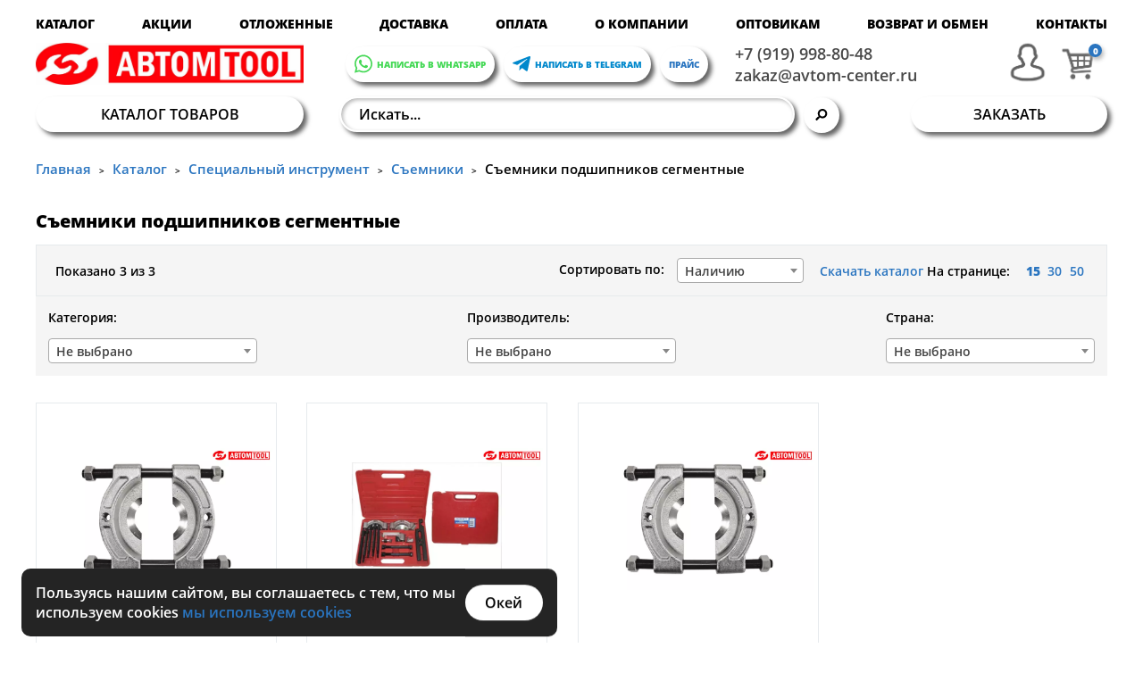

--- FILE ---
content_type: text/html; charset=utf-8
request_url: https://avtomtool.ru/catalog/s-emniki-podshipnikov-segmentnye
body_size: 13198
content:
<!DOCTYPE html><html lang="ru"><head itemscope="" itemtype="http://schema.org/WPHeader"><meta charset="UTF-8" /><meta content="width=device-width, initial-scale=1.0, user-scalable=yes" name="viewport" /><meta content="no-cache" name="turbolinks-cache-control" /><meta content="f6c2babe2e09f466" name="yandex-verification" /><meta content="accelerometer=(), gyroscope=(), magnetometer=(), camera=(), microphone=()" http-equiv="Permissions-Policy" /><title itemprop="headline">Съемники подшипников сегментные — купить в Москве недорого | Avtomtool.ru</title><meta content="съемники подшипников сегментные купить, заказать, интернет-магазин, инструмент, специнструмент, автомтул, avtomtool, москва, россия" itemprop="keywords" name="keywords" /><meta content="Съемники подшипников сегментные купить в интернет-магазине специнструмента Avtomtool.ru в Москве. Более 7000 товаров в каталоге!" itemprop="description" name="description" /><meta content="Съемники подшипников сегментные купить в интернет-магазине специнструмента Avtomtool.ru в Москве. Более 7000 товаров в каталоге!" property="og:description" /><meta name="csrf-param" content="authenticity_token" />
<meta name="csrf-token" content="sYsxzOienwzWbnSqUVuZ43j0IMBEAFZpvODMu236hOeyEVWTuKXa1W0vMibGIzo8PVfwI7AxKnj4/EDwQlYOIA==" /><link rel="shortcut icon" type="image/x-icon" href="/favicon.ico" /><link rel="stylesheet" media="screen" href="/webpack/vendor.1e184fd9ca315711981f.css" /><link rel="stylesheet" media="screen" href="/webpack/application.c8ab84f83e90313343d5.css" /><script src="/webpack/vendor-1e184fd9ca315711981f.js"></script><script src="/webpack/application-c8ab84f83e90313343d5.js"></script><!-- Yandex.Metrika counter -->
<script type="text/javascript" >
   (function(m,e,t,r,i,k,a){m[i]=m[i]||function(){(m[i].a=m[i].a||[]).push(arguments)};
   m[i].l=1*new Date();k=e.createElement(t),a=e.getElementsByTagName(t)[0],k.async=1,k.src=r,a.parentNode.insertBefore(k,a)})
   (window, document, "script", "https://mc.yandex.ru/metrika/tag.js", "ym");

   ym(87433864, "init", {
        clickmap:true,
        trackLinks:true,
        accurateTrackBounce:true
   });
</script>
<noscript>
<div>
<img src="https://mc.yandex.ru/watch/87433864" style="position:absolute; left:-9999px;" alt="" />
</div>
</noscript>
<!-- /Yandex.Metrika counter -->

<!-- Google tag (gtag.js) -->
<script async src="https://www.googletagmanager.com/gtag/js?id=G-8NBBRZ3G0K"></script>
<script>
  window.dataLayer = window.dataLayer || [];
  function gtag(){dataLayer.push(arguments);}
  gtag('js', new Date());

  gtag('config', 'G-8NBBRZ3G0K');
</script>
<script src="//code.jivo.ru/widget/Qm28X5gd7h" async></script>


<!-- Google Tag Manager -->
<script>(function(w,d,s,l,i){w[l]=w[l]||[];w[l].push({'gtm.start':
new Date().getTime(),event:'gtm.js'});var f=d.getElementsByTagName(s)[0],
j=d.createElement(s),dl=l!='dataLayer'?'&l='+l:'';j.async=true;j.src=
'https://www.googletagmanager.com/gtm.js?id='+i+dl;f.parentNode.insertBefore(j,f);
})(window,document,'script','dataLayer','GTM-K2VTKSXC');</script>
<!-- End Google Tag Manager -->

<!-- Google Tag Manager (noscript) -->
<noscript><iframe src="https://www.googletagmanager.com/ns.html?id=GTM-K2VTKSXC"
height="0" width="0" style="display:none;visibility:hidden"></iframe></noscript>
<!-- End Google Tag Manager (noscript) --></head><body class="no-js b-catalog b-catalog-show"><header class="header"><div class="container"><div class="header__mobile"><button class="header__hamburger hamburger hamburger--vortex" type="button"><span class="hamburger-box"><span class="hamburger-inner"></span></span></button><div class="header__logo"><a href="/"><img src="/system/rails_admin_settings/settings/files/000/000/015/original/photo_2023-02-03_12-20-22.jpg?1675592512" /></a></div><div class="header__icons"><div class="header__search-icon"><i class="fas fa-search"></i></div><div class="header__telephones"><i class="fas fa-phone-alt"></i></div><div class="header__auth"><img src="/assets/header/auth-8c7cc48a9228ca1c84c8185586d264339817a7884e273686831c188b60487f3b.png" /></div><a class="header__cart" href="/cart/show"><img src="/assets/header/cart-f54fb38bb30e2f2ba6280674d1b397303fec701bc78c4f347bf00f93c38deb51.png" /><div class="header__cart-counter" data-price="0">0</div></a></div></div><div class="header__search header__search--mobile"><form action="/search" accept-charset="UTF-8" method="get"><input name="utf8" type="hidden" value="&#x2713;" /><input type="text" name="search" id="search" class="header__search-input" placeholder="Искать..." /><button name="button" type="submit" class="button button--round"><i class="fas fa-search fa-flip-horizontal"></i></button></form><div class="js-search-result"></div></div><nav class="header__navigation"><ul class="nav"><li class="nav-item"><a class="nav-link" href="/delivery">Доставка</a></li><li class="nav-item"><a class="nav-link" href="/payment">Оплата</a></li><li class="nav-item"><a class="nav-link" href="/opt">Оптовикам</a></li><li class="nav-item"><a class="nav-link" href="/contacts">Контакты</a></li><li class="nav-item"><a class="nav-link" href="/vozvrat-i-obmen">Возврат и Обмен</a></li><li class="nav-item"><a class="nav-link" href="/chosen_products">Отложенные</a></li><li class="nav-item"><a class="nav-link" href="/pages/o-kompanii">О компании</a></li><li class="nav-item"><a class="nav-link" href="https://avtomtool.ru/catalog">Каталог</a></li><li class="nav-item"><a class="nav-link" href="/promotions">Акции</a></li></ul></nav><div class="header__middle"><div class="header__logo"><a href="/"><img src="/system/rails_admin_settings/settings/files/000/000/036/original/logo.jpg?1675592421" /></a></div><div class="header__contacts" id="contacts"><a target="_blank" class="button button--round header__social whatsapp" href="whatsapp://send?phone=+79199988048"><i class="fab fa-whatsapp"></i><span>написать в Whatsapp</span></a><a target="_blank" class="button button--round header__social telegram" href="https://t.me/Igor_avtom"><i class="fab fa-telegram-plane"></i><span>написать в telegram</span></a><a class="button button--round header__social download" href="/catalogs/download.xlsx"><span>Прайс</span></a><div class="header__phone"><a target="_blank" href="tel:+7 (919) 998-80-48">+7 (919) 998-80-48</a><a target="_blank" href="mailto: zakaz@avtom-center.ru"> zakaz@avtom-center.ru</a></div></div><div class="header__actions"><div class="header__auth"><img src="/assets/header/auth-8c7cc48a9228ca1c84c8185586d264339817a7884e273686831c188b60487f3b.png" /><div id="auth"><a href="/users/sign_in">Вход</a><a href="/users/sign_up">Регистрация</a></div></div><a class="header__cart" href="/cart/show"><img src="/assets/header/cart-f54fb38bb30e2f2ba6280674d1b397303fec701bc78c4f347bf00f93c38deb51.png" /><div class="header__cart-counter" data-price="0">0</div></a></div></div><div class="header__main"><div class="header__catalog"><button class="button header__catalog-btn"><span class="header__catalog-label">Каталог товаров</span><div class="filter js-toggle"><div class="filter__header"><div class="filter__title">Категории1</div><div class="filter__action"><a class="js-filter-switcher" href="#"><i class="fas fa-bars"></i></a></div></div><div class="filter__section"><ul class="filter__list"><li class="filter__item"><img class="filter__icon" src="/system/product_categories/icons/000/000/798/original/ruchnoy-instrument.png?1667138477" /><a class="filter__link" href="/catalog/ruchnoy-instrument">Ручной инструмент</a><a class="filter__arrow" href="#"><i class="fas fa-chevron-right"></i></a><ul class="filter__sublist"><li class="filter__subitem"><div class="filter__subitem-container"><a class="filter__link" href="/catalog/golovki-tortsevye-nabory-i-prinadlezhnosti">Головки торцевые, наборы и принадлежности</a><a class="filter__arrow" href="#"><i class="fas fa-chevron-right"></i></a><ul class="filter__child-sublist"><li class="filter__child-subitem"><a class="filter__link" href="/catalog/nabory-tortsevyh-golovok">Наборы торцевых головок</a></li><li class="filter__child-subitem"><a class="filter__link" href="/catalog/nabory-golovok-so-vstavkami">Наборы головок со вставками</a></li><li class="filter__child-subitem"><a class="filter__link" href="/catalog/golovki-so-vstavkoy">Головки со вставкой</a></li><li class="filter__child-subitem"><a class="filter__link" href="/catalog/udliniteli-dlya-golovok">Удлинители для головок</a></li><li class="filter__child-subitem"><a class="filter__link" href="/catalog/shpilkoverty">Шпильковерты</a></li><li class="filter__child-subitem"><a class="filter__link" href="/catalog/adaptery">Адаптеры</a></li><li class="filter__child-subitem"><a class="filter__link" href="/catalog/golovki-tortsevye">Головки торцевые</a></li><li class="filter__child-subitem"><a class="filter__link" href="/catalog/golovki-tortsovye-glubokie">Головки торцовые глубокие</a></li><li class="filter__child-subitem"><a class="filter__link" href="/catalog/golovki-tortsevye-zvezdochki-torx-e-standart">Головки торцевые звездочки Torx (Е-стандарт)</a></li></ul></div></li><li class="filter__subitem"><div class="filter__subitem-container"><a class="filter__link" href="/catalog/nabory-instrumentov-dlya-avtomobilya">Наборы инструментов для Автомобиля</a><a class="filter__arrow" href="#"><i class="fas fa-chevron-right"></i></a><ul class="filter__child-sublist"><li class="filter__child-subitem"><a class="filter__link" href="/catalog/nabory-instrumentov-dlya-avtomobilya-v-lozhementah">Наборы инструментов для автомобиля в ложементах</a></li><li class="filter__child-subitem"><a class="filter__link" href="/catalog/nabory-golovok-s-vstavkami-dlya-avtomobilya">Наборы головок с вставками для автомобиля</a></li><li class="filter__child-subitem"><a class="filter__link" href="/catalog/nabory-instrumentov-v-chemodane-dlya-avtomobilya">Наборы инструментов в чемодане для автомобиля</a></li><li class="filter__child-subitem"><a class="filter__link" href="/catalog/universalnyy-nabory-instrumentov-dlya-avtomobilya">Универсальный наборы инструментов для автомобиля</a></li></ul></div></li><li class="filter__subitem"><div class="filter__subitem-container"><a class="filter__link" href="/catalog/klyuchi-nabory">Ключи, наборы</a><a class="filter__arrow" href="#"><i class="fas fa-chevron-right"></i></a><ul class="filter__child-sublist"><li class="filter__child-subitem"><a class="filter__link" href="/catalog/nabory-shestigrannyh-klyuchey">Наборы шестигранных ключей</a></li><li class="filter__child-subitem"><a class="filter__link" href="/catalog/klyuchi-gaechnye-kombinirovannye">Ключи гаечные комбинированные</a></li><li class="filter__child-subitem"><a class="filter__link" href="/catalog/klyuchi-shestigrannye-chetyrehgrannye-torks">Ключи шестигранные, четырехгранные, ТОРКС</a></li><li class="filter__child-subitem"><a class="filter__link" href="/catalog/klyuchi-nakidnye">Ключи накидные</a></li><li class="filter__child-subitem"><a class="filter__link" href="/catalog/klyuchi-rozhkovye">Ключи рожковые</a></li><li class="filter__child-subitem"><a class="filter__link" href="/catalog/klyuchi-trubchatye-kardannye-svechnye">Ключи трубчатые, карданные, свечные</a></li><li class="filter__child-subitem"><a class="filter__link" href="/catalog/klyuchi-tortsevye-g-obraznye">Ключи торцевые Г-образные</a></li><li class="filter__child-subitem"><a class="filter__link" href="/catalog/klyuchi-balonnye-gaykoverty">Ключи балонные, гайковерты</a></li><li class="filter__child-subitem"><a class="filter__link" href="/catalog/otvertki-nabory-otvertok">Отвертки, наборы отверток</a></li><li class="filter__child-subitem"><a class="filter__link" href="/catalog/klyuchi-trubno-rychazhnye">Ключи трубно-рычажные</a></li></ul></div></li><li class="filter__subitem"><div class="filter__subitem-container"><a class="filter__link" href="/catalog/sharnirno-gubtsevyy-instrument-7486df41-8920-4121-b82e-6a316dbe7175">Шарнирно-губцевый инструмент</a><a class="filter__arrow" href="#"><i class="fas fa-chevron-right"></i></a><ul class="filter__child-sublist"><li class="filter__child-subitem"><a class="filter__link" href="/catalog/passatizhi-ploskogubtsy">Пассатижи (плоскогубцы)</a></li><li class="filter__child-subitem"><a class="filter__link" href="/catalog/passatizhi-s-udlinyonnymi-gubkami-tonkogubtsy">Пассатижи с удлинёнными губками (тонкогубцы)</a></li><li class="filter__child-subitem"><a class="filter__link" href="/catalog/passatizhi-kleschi-spetsialnye">Пассатижи (клещи) специальные</a></li></ul></div></li><li class="filter__subitem"><div class="filter__subitem-container"><a class="filter__link" href="/catalog/vspomogatelnyy-instrument-i-aksessuary">Вспомогательный инструмент и аксессуары</a><a class="filter__arrow" href="#"><i class="fas fa-chevron-right"></i></a><ul class="filter__child-sublist"><li class="filter__child-subitem"><a class="filter__link" href="/catalog/pintsety">Пинцеты</a></li><li class="filter__child-subitem"><a class="filter__link" href="/catalog/zerkala-magnity-i-zahvaty">Зеркала, магниты и захваты</a></li><li class="filter__child-subitem"><a class="filter__link" href="/catalog/zahvaty-gibkie">Захваты гибкие</a></li></ul></div></li><li class="filter__subitem"><div class="filter__subitem-container"><a class="filter__link" href="/catalog/bity-i-aksessuary">Биты и аксессуары</a><a class="filter__arrow" href="#"><i class="fas fa-chevron-right"></i></a><ul class="filter__child-sublist"><li class="filter__child-subitem"><a class="filter__link" href="/catalog/golovki-bity-vstavki-6-gran-splayn-torks">Головки биты, вставки (6-гран, сплайн, торкс)</a></li><li class="filter__child-subitem"><a class="filter__link" href="/catalog/nabory-bit-vstavok-torx-spline-hex">Наборы бит вставок (Torx, SPLINE, HEX)</a></li></ul></div></li><li class="filter__subitem"><div class="filter__subitem-container"><a class="filter__link" href="/catalog/treschotki">Трещотки</a><ul class="filter__child-sublist"></ul></div></li><li class="filter__subitem"><div class="filter__subitem-container"><a class="filter__link" href="/catalog/vorotki">Воротки</a><a class="filter__arrow" href="#"><i class="fas fa-chevron-right"></i></a><ul class="filter__child-sublist"><li class="filter__child-subitem"><a class="filter__link" href="/catalog/vorotki-derzhateli-metchikov-plashek"> Воротки  (держатели метчиков, плашек)</a></li><li class="filter__child-subitem"><a class="filter__link" href="/catalog/vorotki-t-obraznye">Воротки Т-образные</a></li><li class="filter__child-subitem"><a class="filter__link" href="/catalog/vorotki-g-obraznye">Воротки Г-образные</a></li></ul></div></li><li class="filter__subitem"><div class="filter__subitem-container"><a class="filter__link" href="/catalog/lomy-gvozdoderki-montirovki-montazhki">Ломы, гвоздодерки, монтировки, монтажки</a><a class="filter__arrow" href="#"><i class="fas fa-chevron-right"></i></a><ul class="filter__child-sublist"><li class="filter__child-subitem"><a class="filter__link" href="/catalog/montazhki-lomy">Монтажки, ломы</a></li><li class="filter__child-subitem"><a class="filter__link" href="/catalog/zubilo"> Зубило</a></li></ul></div></li><li class="filter__subitem"><div class="filter__subitem-container"><a class="filter__link" href="/catalog/dinamometricheskiy-instrument-i-reduktory">Динамометрический инструмент и редукторы</a><a class="filter__arrow" href="#"><i class="fas fa-chevron-right"></i></a><ul class="filter__child-sublist"><li class="filter__child-subitem"><a class="filter__link" href="/catalog/klyuchi-dinamometricheskie">Ключи динамометрические</a></li></ul></div></li><li class="filter__subitem"><div class="filter__subitem-container"><a class="filter__link" href="/catalog/pnevmaticheskiy-pokrasochnyy-elektroinstrument">Пневматический, покрасочный, электроинструмент</a><a class="filter__arrow" href="#"><i class="fas fa-chevron-right"></i></a><ul class="filter__child-sublist"><li class="filter__child-subitem"><a class="filter__link" href="/catalog/pistolety-podkachki-pokrasochnye-produvochnye">Пистолеты подкачки,покрасочные,продувочные</a></li><li class="filter__child-subitem"><a class="filter__link" href="/catalog/fitingi-nabory-fitingov">Фитинги, наборы фитингов</a></li></ul></div></li><li class="filter__subitem"><div class="filter__subitem-container"><a class="filter__link" href="/catalog/rezhuschiy-instrument">Режущий инструмент</a><a class="filter__arrow" href="#"><i class="fas fa-chevron-right"></i></a><ul class="filter__child-sublist"><li class="filter__child-subitem"><a class="filter__link" href="/catalog/bokorezy-i-kusachki">Бокорезы и кусачки</a></li><li class="filter__child-subitem"><a class="filter__link" href="/catalog/nozhovki-b912606f-b8da-49d2-9b30-0e3f1000d738">Ножовки</a></li><li class="filter__child-subitem"><a class="filter__link" href="/catalog/bokorezy">Бокорезы</a></li></ul></div></li><li class="filter__subitem"><div class="filter__subitem-container"><a class="filter__link" href="/catalog/udarno-rezhuschiy-instrument">Ударно-режущий инструмент</a><a class="filter__arrow" href="#"><i class="fas fa-chevron-right"></i></a><ul class="filter__child-sublist"><li class="filter__child-subitem"><a class="filter__link" href="/catalog/vykolotki">Выколотки</a></li><li class="filter__child-subitem"><a class="filter__link" href="/catalog/borodki-vykolotki-proshivki">Бородки, выколотки, (прошивки)</a></li></ul></div></li><li class="filter__subitem"><div class="filter__subitem-container"><a class="filter__link" href="/catalog/zaklepochniki-dyrokoly">Заклепочники, дыроколы</a><ul class="filter__child-sublist"></ul></div></li></ul></li><li class="filter__item"><img class="filter__icon" src="/system/product_categories/icons/000/000/891/original/pnevmoinstrument.png?1667138493" /><a class="filter__link" href="/catalog/pnevmoinstrument">Пневмоинструмент</a><a class="filter__arrow" href="#"><i class="fas fa-chevron-right"></i></a><ul class="filter__sublist"><li class="filter__subitem"><div class="filter__subitem-container"><a class="filter__link" href="/catalog/kraskopulty-pnevmaticheskie">Краскопульты пневматические</a><ul class="filter__child-sublist"></ul></div></li><li class="filter__subitem"><div class="filter__subitem-container"><a class="filter__link" href="/catalog/perehodniki-dlya-kraskopultov">Переходники для краскопультов</a><ul class="filter__child-sublist"></ul></div></li></ul></li><li class="filter__item"><img class="filter__icon" src="/system/product_categories/icons/000/001/026/original/oborudovaniye-dlya-sto.png?1667138504" /><a class="filter__link" href="/catalog/oborudovanie-dlya-sto">Оборудование для СТО</a><a class="filter__arrow" href="#"><i class="fas fa-chevron-right"></i></a><ul class="filter__sublist"><li class="filter__subitem"><div class="filter__subitem-container"><a class="filter__link" href="/catalog/domkraty-gidravlicheskoe-oborudovanie-lebedki">Домкраты, гидравлическое оборудование, лебедки</a><ul class="filter__child-sublist"></ul></div></li></ul></li><li class="filter__item"><img class="filter__icon" src="/system/product_categories/icons/000/000/904/original/spetsial&#39;nyy-instrument.png?1667138493" /><a class="filter__link" href="/catalog/spetsialnyy-instrument">Специальный инструмент</a><a class="filter__arrow" href="#"><i class="fas fa-chevron-right"></i></a><ul class="filter__sublist"><li class="filter__subitem"><div class="filter__subitem-container"><a class="filter__link" href="/catalog/spetsinstrument-obschego-naznacheniya">Специнструмент общего назначения </a><a class="filter__arrow" href="#"><i class="fas fa-chevron-right"></i></a><ul class="filter__child-sublist"><li class="filter__child-subitem"><a class="filter__link" href="/catalog/nabory-kleym-tsifrovye-bukvennye">Наборы клейм (цифровые, буквенные)</a></li></ul></div></li><li class="filter__subitem"><div class="filter__subitem-container"><a class="filter__link" href="/catalog/s-emniki">Съемники</a><a class="filter__arrow" href="#"><i class="fas fa-chevron-right"></i></a><ul class="filter__child-sublist"><li class="filter__child-subitem"><a class="filter__link" href="/catalog/s-emniki-podshipnikov-i-shkivov">Съемники подшипников и шкивов</a></li><li class="filter__child-subitem"><a class="filter__link" href="/catalog/s-emniki-podshipnikov-segmentnye">Съемники подшипников сегментные</a></li><li class="filter__child-subitem"><a class="filter__link" href="/catalog/s-emniki-podshipnikov-dvuhlapye">Съемники подшипников двухлапые</a></li><li class="filter__child-subitem"><a class="filter__link" href="/catalog/s-emniki-ruchnye-19aa77e5-9251-4540-9006-ec1a0f2a1e17">Съемники ручные</a></li></ul></div></li><li class="filter__subitem"><div class="filter__subitem-container"><a class="filter__link" href="/catalog/spetsinstrument-dlya-raboty-s-dvigatelem">Специнструмент для работы с двигателем</a><a class="filter__arrow" href="#"><i class="fas fa-chevron-right"></i></a><ul class="filter__child-sublist"><li class="filter__child-subitem"><a class="filter__link" href="/catalog/klyuchi-gbts">Ключи ГБЦ</a></li><li class="filter__child-subitem"><a class="filter__link" href="/catalog/klyuchi-grm">Ключи ГРМ</a></li><li class="filter__child-subitem"><a class="filter__link" href="/catalog/klyuchi-i-nabory-fiksatorov">Ключи и наборы фиксаторов</a></li><li class="filter__child-subitem"><a class="filter__link" href="/catalog/klyuchi-hrapovichnye">Ключи храповичные</a></li><li class="filter__child-subitem"><a class="filter__link" href="/catalog/nabory-remonta-dvigatelya">Наборы ремонта двигателя</a></li><li class="filter__child-subitem"><a class="filter__link" href="/catalog/opravki">Оправки</a></li><li class="filter__child-subitem"><a class="filter__link" href="/catalog/prisposobleniya-vypresovki-i-zapre-porsh-paltsev">Приспособления выпресовки и запре порш пальцев</a></li><li class="filter__child-subitem"><a class="filter__link" href="/catalog/prisposobleniya-dlya-zameny-vtulok-klapanov">Приспособления для замены втулок клапанов</a></li><li class="filter__child-subitem"><a class="filter__link" href="/catalog/prisposobleniya-dlya-zapr-vtulok-reaktivnyh-tyag">Приспособления для запр. втулок реактивных тяг</a></li><li class="filter__child-subitem"><a class="filter__link" href="/catalog/prisposobleniya-dlya-pritirki-klapanov">Приспособления для притирки клапанов</a></li><li class="filter__child-subitem"><a class="filter__link" href="/catalog/rassuharivateli-klapanov-cc8d8248-8391-4a3b-86cd-a17a47722706">Рассухариватели клапанов</a></li><li class="filter__child-subitem"><a class="filter__link" href="/catalog/regulirovka-klapanov">Регулировка клапанов</a></li><li class="filter__child-subitem"><a class="filter__link" href="/catalog/s-emniki-maslos-emnyh-kolpachkov">Съемники маслосъемных колпачков</a></li><li class="filter__child-subitem"><a class="filter__link" href="/catalog/s-emniki-maslyannogo-filtra">Съемники маслянного фильтра</a></li><li class="filter__child-subitem"><a class="filter__link" href="/catalog/s-emniki-podshipnikov-generatora">Съемники подшипников генератора</a></li><li class="filter__child-subitem"><a class="filter__link" href="/catalog/s-emniki-podshipnikov-kolenvala">Съемники подшипников коленвала</a></li></ul></div></li><li class="filter__subitem"><div class="filter__subitem-container"><a class="filter__link" href="/catalog/tros-buksirovochnyy-styazhki-gruza-tros-tenta"> Трос буксировочный, стяжки груза, трос тента</a><a class="filter__arrow" href="#"><i class="fas fa-chevron-right"></i></a><ul class="filter__child-sublist"><li class="filter__child-subitem"><a class="filter__link" href="/catalog/startovye-provoda">Стартовые провода</a></li></ul></div></li><li class="filter__subitem"><div class="filter__subitem-container"><a class="filter__link" href="/catalog/instrumenty-dlya-sistemy-ohlazhdeniya">Инструменты для системы охлаждения</a><a class="filter__arrow" href="#"><i class="fas fa-chevron-right"></i></a><ul class="filter__child-sublist"><li class="filter__child-subitem"><a class="filter__link" href="/catalog/klyuchi-stupichnye">Ключи ступичные</a></li></ul></div></li><li class="filter__subitem"><div class="filter__subitem-container"><a class="filter__link" href="/catalog/instrument-dlya-dizelnyh-dvigateley">Инструмент для дизельных двигателей</a><ul class="filter__child-sublist"></ul></div></li><li class="filter__subitem"><div class="filter__subitem-container"><a class="filter__link" href="/catalog/servisnoe-i-garazhnoe-oborudovanie-instrument">Сервисное и гаражное оборудование, инструмент</a><a class="filter__arrow" href="#"><i class="fas fa-chevron-right"></i></a><ul class="filter__child-sublist"><li class="filter__child-subitem"><a class="filter__link" href="/catalog/obmanki">Обманки</a></li><li class="filter__child-subitem"><a class="filter__link" href="/catalog/schetki-d44e0206-be97-4638-a978-fe24269a6b22">Щетки</a></li><li class="filter__child-subitem"><a class="filter__link" href="/catalog/svarochnaya-provoloka">Сварочная проволока</a></li></ul></div></li><li class="filter__subitem"><div class="filter__subitem-container"><a class="filter__link" href="/catalog/avtoelektrika">Автоэлектрика</a><ul class="filter__child-sublist"></ul></div></li><li class="filter__subitem"><div class="filter__subitem-container"><a class="filter__link" href="/catalog/spetsinstrument-dlya-raboty-s-hodovoy-chastyu">Специнструмент для работы с ходовой частью</a><a class="filter__arrow" href="#"><i class="fas fa-chevron-right"></i></a><ul class="filter__child-sublist"><li class="filter__child-subitem"><a class="filter__link" href="/catalog/plamegasiteli">Пламегасители</a></li><li class="filter__child-subitem"><a class="filter__link" href="/catalog/klyuchi-amortizatorov-i-amortizatornyh-stoek">Ключи амортизаторов и амортизаторных стоек</a></li><li class="filter__child-subitem"><a class="filter__link" href="/catalog/klyuchi-reyki-rulevoy">Ключи рейки рулевой</a></li><li class="filter__child-subitem"><a class="filter__link" href="/catalog/nabory-dlya-razvedeniya-tormoznyh-tsilindrov">Наборы для разведения тормозных цилиндров</a></li><li class="filter__child-subitem"><a class="filter__link" href="/catalog/nabory-dlya-remonta-stupits">Наборы для ремонта ступиц</a></li><li class="filter__child-subitem"><a class="filter__link" href="/catalog/styazhki-pruzhin">Стяжки пружин</a></li><li class="filter__child-subitem"><a class="filter__link" href="/catalog/s-emniki-krestovin">Съемники крестовин</a></li><li class="filter__child-subitem"><a class="filter__link" href="/catalog/s-emniki-poluosi"> Съемники полуоси</a></li><li class="filter__child-subitem"><a class="filter__link" href="/catalog/s-emniki-rulevyh-tyag-i-sharovyh-opor">Съемники рулевых тяг и шаровых опор</a></li><li class="filter__child-subitem"><a class="filter__link" href="/catalog/s-emniki-saylent-blokov">Съемники сайлент-блоков</a></li><li class="filter__child-subitem"><a class="filter__link" href="/catalog/s-emniki-sharovyh-opor">Съемники шаровых опор</a></li><li class="filter__child-subitem"><a class="filter__link" href="/catalog/s-emniki-shrusa">Съемники ШРУСа</a></li><li class="filter__child-subitem"><a class="filter__link" href="/catalog/s-emniki-shkvorney">Съемники шкворней</a></li></ul></div></li><li class="filter__subitem"><div class="filter__subitem-container"><a class="filter__link" href="/catalog/spetsinstrument-dlya-raboty-s-tormoznoy-sistemoy">Специнструмент для работы с тормозной системой </a><a class="filter__arrow" href="#"><i class="fas fa-chevron-right"></i></a><ul class="filter__child-sublist"><li class="filter__child-subitem"><a class="filter__link" href="/catalog/instrument-dlya-raboty-s-trubkami">Инструмент для работы с трубками</a></li><li class="filter__child-subitem"><a class="filter__link" href="/catalog/klyuchi-prokachnye"> Ключи прокачные</a></li></ul></div></li><li class="filter__subitem"><div class="filter__subitem-container"><a class="filter__link" href="/catalog/spetsinstrument-dlya-raboty-s-kuzovom">Специнструмент для работы с кузовом</a><a class="filter__arrow" href="#"><i class="fas fa-chevron-right"></i></a><ul class="filter__child-sublist"><li class="filter__child-subitem"><a class="filter__link" href="/catalog/kromkogiby">Кромкогибы</a></li><li class="filter__child-subitem"><a class="filter__link" href="/catalog/prisposobleniya-dlya-kuzovnogo-remonta">Приспособления для кузовного ремонта</a></li></ul></div></li><li class="filter__subitem"><div class="filter__subitem-container"><a class="filter__link" href="/catalog/instrumenty-dlya-transmissii-i-stsepleniya">Инструменты для трансмиссии и сцепления</a><ul class="filter__child-sublist"></ul></div></li><li class="filter__subitem"><div class="filter__subitem-container"><a class="filter__link" href="/catalog/instrument-dlya-sistem-konditsionirovaniya">Инструмент для систем кондиционирования</a><ul class="filter__child-sublist"></ul></div></li></ul></li><li class="filter__item"><img class="filter__icon" src="/system/product_categories/icons/000/001/032/original/izmeritel&#39;nyy-instrument.png?1667138506" /><a class="filter__link" href="/catalog/izmeritelnyy-instrument-11820336-b85e-4eb7-b851-55cf2c329fb3">Измерительный инструмент</a><a class="filter__arrow" href="#"><i class="fas fa-chevron-right"></i></a><ul class="filter__sublist"><li class="filter__subitem"><div class="filter__subitem-container"><a class="filter__link" href="/catalog/diagnosticheskoe-oborudovanie-izmeritelnyy-instrument">Диагностическое оборудование, измерительный инструмент</a><a class="filter__arrow" href="#"><i class="fas fa-chevron-right"></i></a><ul class="filter__child-sublist"><li class="filter__child-subitem"><a class="filter__link" href="/catalog/rezbomery">Резьбомеры</a></li><li class="filter__child-subitem"><a class="filter__link" href="/catalog/kompressometry-maslomery-toplivomery">Компрессометры, масломеры, топливомеры</a></li><li class="filter__child-subitem"><a class="filter__link" href="/catalog/instrumenty-dlya-toplivnoy-sistemy">Инструменты для топливной системы</a></li></ul></div></li></ul></li><li class="filter__item"><img class="filter__icon" src="/system/product_categories/icons/000/001/031/original/instrument-dlya-metalloobrabotki.png?1667138505" /><a class="filter__link" href="/catalog/instrument-dlya-metalloobrabotki">Инструмент для металлообработки</a><a class="filter__arrow" href="#"><i class="fas fa-chevron-right"></i></a><ul class="filter__sublist"><li class="filter__subitem"><div class="filter__subitem-container"><a class="filter__link" href="/catalog/nabory-sverl-po-metallu">Наборы сверл по металлу</a><ul class="filter__child-sublist"></ul></div></li><li class="filter__subitem"><div class="filter__subitem-container"><a class="filter__link" href="/catalog/sharoshki-zenkovki">Шарошки (зенковки)</a><ul class="filter__child-sublist"></ul></div></li><li class="filter__subitem"><div class="filter__subitem-container"><a class="filter__link" href="/catalog/razvertki-f8de4383-6713-4766-90c6-757564d62310">Развертки</a><ul class="filter__child-sublist"></ul></div></li><li class="filter__subitem"><div class="filter__subitem-container"><a class="filter__link" href="/catalog/metchiki-i-plashki">Метчики и плашки</a><ul class="filter__child-sublist"></ul></div></li></ul></li><li class="filter__item"><img class="filter__icon" src="/system/product_categories/icons/000/000/971/original/raskhodnyy-instrument.png?1667138503" /><a class="filter__link" href="/catalog/rashodnye-materialy">Расходные материалы</a><a class="filter__arrow" href="#"><i class="fas fa-chevron-right"></i></a><ul class="filter__sublist"><li class="filter__subitem"><div class="filter__subitem-container"><a class="filter__link" href="/catalog/otreznye-krugli-po-uglerodistym-i-nerzhaveyuschim-stalyam">Отрезные кругли по углеродистым и нержавеющим сталям</a><ul class="filter__child-sublist"></ul></div></li><li class="filter__subitem"><div class="filter__subitem-container"><a class="filter__link" href="/catalog/sverla-818826e6-283d-489f-bf28-9caee6c78497">Сверла</a><a class="filter__arrow" href="#"><i class="fas fa-chevron-right"></i></a><ul class="filter__child-sublist"><li class="filter__child-subitem"><a class="filter__link" href="/catalog/sverla-po-metallu">Сверла по металлу</a></li></ul></div></li><li class="filter__subitem"><div class="filter__subitem-container"><a class="filter__link" href="/catalog/smazochnoe-oborudovanie-shpritsy-rychazhnye-i-dr">Смазочное оборудование (шприцы рычажные и др.)</a><a class="filter__arrow" href="#"><i class="fas fa-chevron-right"></i></a><ul class="filter__child-sublist"><li class="filter__child-subitem"><a class="filter__link" href="/catalog/bachki-zapravochnye"> Бачки заправочные</a></li><li class="filter__child-subitem"><a class="filter__link" href="/catalog/shpritsy-shlangi-i-nasadki-na-shpritsy">Шприцы, шланги и насадки на шприцы</a></li><li class="filter__child-subitem"><a class="filter__link" href="/catalog/nasosy-perekachki-topliva">Насосы перекачки топлива</a></li></ul></div></li><li class="filter__subitem"><div class="filter__subitem-container"><a class="filter__link" href="/catalog/stroitelnyy-i-hoz-instrument">Строительный и хоз, инструмент</a><a class="filter__arrow" href="#"><i class="fas fa-chevron-right"></i></a><ul class="filter__child-sublist"><li class="filter__child-subitem"><a class="filter__link" href="/catalog/molotki-kuvaldy-topory">Молотки, кувалды, топоры</a></li><li class="filter__child-subitem"><a class="filter__link" href="/catalog/kisti-shpateli-kelma">Кисти, шпатели, кельма</a></li><li class="filter__child-subitem"><a class="filter__link" href="/catalog/napilniki-nadfili-i-nozhovochnye-polotna">Напильники надфили и ножовочные полотна</a></li></ul></div></li><li class="filter__subitem"><div class="filter__subitem-container"><a class="filter__link" href="/catalog/aksessuary">Аксессуары</a><ul class="filter__child-sublist"></ul></div></li></ul></li><li class="filter__item"><img class="filter__icon" src="/system/product_categories/icons/000/001/047/original/%D0%BA%D1%83%D0%B7%D0%BE%D0%B21.png?1769064695" /><a class="filter__link" href="/catalog/kuzovnye-detali">Кузовные детали</a><ul class="filter__sublist"></ul></li></ul></div></div><a href="/catalogs/download.xlsx">Скачать каталог</a></button></div><div class="header__search" itemscope="" itemtype="http://schema.org/WebSite"><form itemprop="potentialAction" itemscope="itemscope" itemtype="http://schema.org/SearchAction" action="/search" accept-charset="UTF-8" method="get"><input name="utf8" type="hidden" value="&#x2713;" /><meta content="/search/?q={query}" itemprop="target" /><input type="text" name="search" id="search" class="header__search-input" placeholder="Искать..." /><input itemprop="query-input" name="query" type="hidden" /><button name="button" type="submit" class="button button--round"><i class="fas fa-search fa-flip-horizontal"></i></button></form><div class="js-search-result"></div></div><a class="button header__order" href="/cart/show">Заказать</a></div></div><div class="header__recommend js-toggle"><div class="container"><div class="header__recommend-holder"><div class="header__product-day"><div class="header__recommend-title">Товары дня</div><div class="swiper-container"><div class="swiper-wrapper"><div class="swiper-slide" itemscope="" itemtype="http://schema.org/ItemList"><div class="product-card" itemprop="itemListElement" itemscope="" itemtype="http://schema.org/Product"><div class="product__top"><div class="product-card__img"><img itemprop="image" src="/system/images/images/000/014/192/medium/DJI_20231022_041136_044-PhotoRoom.png-PhotoRoom.png?1700464822" /></div><a class="product-card__title" itemprop="name" href="/products/otvertka-udarnaya-avtom-2-1-2-2-nasadki-shlits-i-krest-113031">Отвертка ударная (Автом-2: 1/2&quot; + 2 насадки шлиц и крест), артикул: 113031</a></div><div class="product__bottom"><div class="product-card__cost"><div class="product-card__price"><div class="product-card__price-current">919.00 руб</div><meta content="RUB" itemprop="priceCurrency" /><meta content="http://schema.org/InStock" itemprop="availability" /></div></div><a class="button product-card__button" rel="nofollow" data-method="post" href="/cart/create?product_id=4092"><img src="/assets/header/cart-f54fb38bb30e2f2ba6280674d1b397303fec701bc78c4f347bf00f93c38deb51.png" />В корзину</a></div></div></div><div class="swiper-slide" itemscope="" itemtype="http://schema.org/ItemList"><div class="product-card" itemprop="itemListElement" itemscope="" itemtype="http://schema.org/Product"><div class="product__top"><div class="product-card__img"><img itemprop="image" src="/system/images/images/000/002/377/medium/344.745.jpg?1667134709" /></div><a class="product-card__title" itemprop="name" href="/products/tortsevaya-golovka-12-grannaya-servisklyuch-1-2-8-mm-77608">Торцевая головка 12 гранная (СервисКлюч: 1/2, 8 мм), артикул: 77608</a></div><div class="product__bottom"><div class="product-card__cost"><div class="product-card__price"><div class="product-card__price-current">62.00 руб</div><meta content="RUB" itemprop="priceCurrency" /><meta content="http://schema.org/InStock" itemprop="availability" /></div></div><a class="button product-card__button" rel="nofollow" data-method="post" href="/cart/create?product_id=929"><img src="/assets/header/cart-f54fb38bb30e2f2ba6280674d1b397303fec701bc78c4f347bf00f93c38deb51.png" />В корзину</a></div></div></div><div class="swiper-slide" itemscope="" itemtype="http://schema.org/ItemList"><div class="product-card" itemprop="itemListElement" itemscope="" itemtype="http://schema.org/Product"><div class="product__top"><div class="product-card__img"><img itemprop="image" src="/system/images/images/000/016/161/medium/1043_%D1%81%D0%B0%D0%B9%D1%82.png?1768897741" /></div><a class="product-card__title" itemprop="name" href="/products/planka-krepleniya-sideniya-na-vaz-2110-avtom-2-1043">Планка крепления сидения на ВАЗ 2110, Автом-2, артикул: 1043</a></div><div class="product__bottom"><div class="product-card__cost"><div class="product-card__price"><div class="product-card__price-current">347.00 руб</div><meta content="RUB" itemprop="priceCurrency" /><meta content="http://schema.org/InStock" itemprop="availability" /></div></div><a class="button product-card__button" rel="nofollow" data-method="post" href="/cart/create?product_id=2533"><img src="/assets/header/cart-f54fb38bb30e2f2ba6280674d1b397303fec701bc78c4f347bf00f93c38deb51.png" />В корзину</a></div></div></div></div></div><div class="product-day__prev swiper-button-prev"><i class="fas fa-chevron-left"></i></div><div class="product-day__next swiper-button-next"><i class="fas fa-chevron-right"></i></div></div><div class="header__product-hit"><div class="header__recommend-title">Хиты продаж</div><div class="swiper-container"><div class="swiper-wrapper"><div class="swiper-slide" itemscope="" itemtype="http://schema.org/ItemList"><div class="product-card" itemprop="itemListElement" itemscope="" itemtype="http://schema.org/Product"><div class="product__top"><div class="product-card__img"><img itemprop="image" src="/system/images/images/000/015/826/medium/971238_%D1%81%D0%B0%D0%B9%D1%82.png?1764656743" /></div><a class="product-card__title" itemprop="name" href="/products/adapter-bm-1-2-3-8-crv-971238">Адаптер (БМ: 1/2-3/8, CrV), артикул: 971238</a></div><div class="product__bottom"><div class="product-card__cost"><div class="product-card__price"><div class="product-card__price-current">120.00 руб</div><meta content="RUB" itemprop="priceCurrency" /><meta content="http://schema.org/InStock" itemprop="availability" /></div></div><a class="button product-card__button" rel="nofollow" data-method="post" href="/cart/create?product_id=211"><img src="/assets/header/cart-f54fb38bb30e2f2ba6280674d1b397303fec701bc78c4f347bf00f93c38deb51.png" />В корзину</a></div></div></div><div class="swiper-slide" itemscope="" itemtype="http://schema.org/ItemList"><div class="product-card" itemprop="itemListElement" itemscope="" itemtype="http://schema.org/Product"><div class="product__top"><div class="product-card__img"><img itemprop="image" src="/system/images/images/000/013/363/medium/270114_%D0%B8_270115%281%29-PhotoRoom.png?1667888596" /></div><a class="product-card__title" itemprop="name" href="/products/klyuch-svechnoy-trubchatyy-kolomna-14-mm-l-260-mm-pezho-sitroen-270114-024">Ключ свечной трубчатый (Коломна: 14 мм, L=260 мм, &quot;Пежо&quot;, &quot;Ситроен&quot;), артикул: 270114/024</a></div><div class="product__bottom"><div class="product-card__cost"><div class="product-card__price"><div class="product-card__price-current">193.00 руб</div><meta content="RUB" itemprop="priceCurrency" /><meta content="http://schema.org/InStock" itemprop="availability" /></div></div><a class="button product-card__button" rel="nofollow" data-method="post" href="/cart/create?product_id=5175"><img src="/assets/header/cart-f54fb38bb30e2f2ba6280674d1b397303fec701bc78c4f347bf00f93c38deb51.png" />В корзину</a></div></div></div><div class="swiper-slide" itemscope="" itemtype="http://schema.org/ItemList"><div class="product-card" itemprop="itemListElement" itemscope="" itemtype="http://schema.org/Product"><div class="product__top"><div class="product-card__img"><img itemprop="image" src="/system/images/images/000/014/016/medium/DJI_20230912_215645_914-PhotoRoom.png-PhotoRoom.png?1697010403" /></div><a class="product-card__title" itemprop="name" href="/products/klyuch-svechnoy-kardannyy-avtom-2-16-mm-l-450-mm-112161">Ключ свечной карданный (Автом-2: 16 мм, L=450 мм), артикул: 112161</a></div><div class="product__bottom"><div class="product-card__cost"><div class="product-card__price"><div class="product-card__price-current">324.00 руб</div><meta content="RUB" itemprop="priceCurrency" /><meta content="http://schema.org/InStock" itemprop="availability" /></div></div><a class="button product-card__button" rel="nofollow" data-method="post" href="/cart/create?product_id=5162"><img src="/assets/header/cart-f54fb38bb30e2f2ba6280674d1b397303fec701bc78c4f347bf00f93c38deb51.png" />В корзину</a></div></div></div><div class="swiper-slide" itemscope="" itemtype="http://schema.org/ItemList"><div class="product-card" itemprop="itemListElement" itemscope="" itemtype="http://schema.org/Product"><div class="product__top"><div class="product-card__img"><img itemprop="image" src="/system/images/images/000/013/360/medium/270116_%D0%B8_270117-PhotoRoom.png?1667888081" /></div><a class="product-card__title" itemprop="name" href="/products/klyuch-svechnoy-trubchatyy-s-magnitom-kolomna-16-mm-l-270-mm-270117-048">Ключ свечной трубчатый с магнитом (Коломна: 16 мм, L=270 мм), артикул: 270117/048</a></div><div class="product__bottom"><div class="product-card__cost"><div class="product-card__price"><div class="product-card__price-current">245.00 руб</div><meta content="RUB" itemprop="priceCurrency" /><meta content="http://schema.org/InStock" itemprop="availability" /></div></div><a class="button product-card__button" rel="nofollow" data-method="post" href="/cart/create?product_id=5187"><img src="/assets/header/cart-f54fb38bb30e2f2ba6280674d1b397303fec701bc78c4f347bf00f93c38deb51.png" />В корзину</a></div></div></div><div class="swiper-slide" itemscope="" itemtype="http://schema.org/ItemList"><div class="product-card" itemprop="itemListElement" itemscope="" itemtype="http://schema.org/Product"><div class="product__top"><div class="product-card__img"><img itemprop="image" src="/system/images/images/000/012/625/medium/00025%D0%B1%D0%B0%D0%BA.png?1667135895" /></div><a class="product-card__title" itemprop="name" href="/products/nasadka-dlya-rychazhno-plunzhernogo-shpritsa-belak-00025bak">Насадка для рычажно-плунжерного шприца БелАК, артикул: 00025БАК</a></div><div class="product__bottom"><div class="product-card__cost"><div class="product-card__price"><div class="product-card__price-current">59.00 руб</div><meta content="RUB" itemprop="priceCurrency" /><meta content="http://schema.org/InStock" itemprop="availability" /></div></div><a class="button product-card__button" rel="nofollow" data-method="post" href="/cart/create?product_id=6334"><img src="/assets/header/cart-f54fb38bb30e2f2ba6280674d1b397303fec701bc78c4f347bf00f93c38deb51.png" />В корзину</a></div></div></div><div class="swiper-slide" itemscope="" itemtype="http://schema.org/ItemList"><div class="product-card" itemprop="itemListElement" itemscope="" itemtype="http://schema.org/Product"><div class="product__top"><div class="product-card__img"><img itemprop="image" src="/system/images/images/000/013/545/medium/5127.png?1677656068" /></div><a class="product-card__title" itemprop="name" href="/products/nabor-golovok-so-vstavkami-bitami-avtomtool-27-predmetov-1-4-golovki-t-rukoyatka-5127">Набор головок со вставками-битами (АвтомTool, 27 предметов: 1/4 + головки, Т-рукоятка), артикул: 5127</a></div><div class="product__bottom"><div class="product-card__cost"><div class="product-card__price"><div class="product-card__price-current">511.00 руб</div><meta content="RUB" itemprop="priceCurrency" /><meta content="http://schema.org/InStock" itemprop="availability" /></div></div><a class="button product-card__button" rel="nofollow" data-method="post" href="/cart/create?product_id=7014"><img src="/assets/header/cart-f54fb38bb30e2f2ba6280674d1b397303fec701bc78c4f347bf00f93c38deb51.png" />В корзину</a></div></div></div><div class="swiper-slide" itemscope="" itemtype="http://schema.org/ItemList"><div class="product-card" itemprop="itemListElement" itemscope="" itemtype="http://schema.org/Product"><div class="product__top"><div class="product-card__img"><img itemprop="image" src="/system/images/images/000/013/570/medium/5133.png?1678339982" /></div><a class="product-card__title" itemprop="name" href="/products/nabor-golovok-so-vstavkami-bitami-avtomtool-33-predmeta-1-4-golovki-s-ruchkoy-5133">Набор головок со вставками-битами (АвтомTool, 33 предмета: 1/4 + головки с ручкой), артикул: 5133</a></div><div class="product__bottom"><div class="product-card__cost"><div class="product-card__price"><div class="product-card__price-current">511.00 руб</div><meta content="RUB" itemprop="priceCurrency" /><meta content="http://schema.org/InStock" itemprop="availability" /></div></div><a class="button product-card__button" rel="nofollow" data-method="post" href="/cart/create?product_id=7013"><img src="/assets/header/cart-f54fb38bb30e2f2ba6280674d1b397303fec701bc78c4f347bf00f93c38deb51.png" />В корзину</a></div></div></div><div class="swiper-slide" itemscope="" itemtype="http://schema.org/ItemList"><div class="product-card" itemprop="itemListElement" itemscope="" itemtype="http://schema.org/Product"><div class="product__top"><div class="product-card__img"><img itemprop="image" src="/system/images/images/000/016/161/medium/1043_%D1%81%D0%B0%D0%B9%D1%82.png?1768897741" /></div><a class="product-card__title" itemprop="name" href="/products/planka-krepleniya-sideniya-na-vaz-2110-avtom-2-1043">Планка крепления сидения на ВАЗ 2110, Автом-2, артикул: 1043</a></div><div class="product__bottom"><div class="product-card__cost"><div class="product-card__price"><div class="product-card__price-current">347.00 руб</div><meta content="RUB" itemprop="priceCurrency" /><meta content="http://schema.org/InStock" itemprop="availability" /></div></div><a class="button product-card__button" rel="nofollow" data-method="post" href="/cart/create?product_id=2533"><img src="/assets/header/cart-f54fb38bb30e2f2ba6280674d1b397303fec701bc78c4f347bf00f93c38deb51.png" />В корзину</a></div></div></div></div></div><div class="product-hit__prev swiper-button-prev"><i class="fas fa-chevron-left"></i></div><div class="product-hit__next swiper-button-next"><i class="fas fa-chevron-right"></i></div></div></div></div></div></header><script class="no-js-script">document.body.classList.remove('no-js');</script><main class="main"><div class="container"><div class="wrapper"><div class="page"><div class="page__breadcrumbs"><ol class="breadcrumb"><li><a href="/">Главная</a></li>><li><a href="/catalog">Каталог</a></li>><li><a href="/catalog/spetsialnyy-instrument">Специальный инструмент</a></li>><li><a href="/catalog/s-emniki">Съемники</a></li>><li>Съемники подшипников сегментные</li></ol></div><div class="home__grid"></div><div class="page__container"><div class="page__content catalog"><h1 class="page__title">Съемники подшипников сегментные</h1><div class="catalog__sort"><div class="sort-panel"><div class="sort-panel__count">Показано 3 из 3</div><div class="sort-panel__sorting"><div class="sort-panel__sort"><span>Сортировать по:</span><select class="js-sort-select"><option value="/catalog/s-emniki-podshipnikov-segmentnye?sort=availability">Наличию</option><option value="/catalog/s-emniki-podshipnikov-segmentnye?sort=popularity">Популярности</option><option value="/catalog/s-emniki-podshipnikov-segmentnye?sort=price-asc">Цене - Возрастание</option><option value="/catalog/s-emniki-podshipnikov-segmentnye?sort=price-desc">Цене - Убыванию</option></select></div><div class="sort-panel__perpage"><a href="/catalogs/download.xlsx?category_id=396&amp;identifier=ProductCategory">Скачать каталог</a></div><div class="sort-panel__perpage"><span>На странице:</span><a class="active" href="/catalog/s-emniki-podshipnikov-segmentnye?per_page=15">15</a><a class="" href="/catalog/s-emniki-podshipnikov-segmentnye?per_page=30">30</a><a class="" href="/catalog/s-emniki-podshipnikov-segmentnye?per_page=50">50</a></div></div></div><div class="filter-block"><div class="filter-block__item"><p class="filter-block__title">Категория: </p><div class="filter-block__value"><select class="js-filter-select"><option value="/catalog/s-emniki-podshipnikov-segmentnye">Не выбрано</option><option value="/catalog/s-emniki-podshipnikov-segmentnye?%D0%9A%D0%B0%D1%82%D0%B5%D0%B3%D0%BE%D1%80%D0%B8%D1%8F=3.3+%D0%A1%D1%8A%D0%B5%D0%BC%D0%BD%D0%B8%D0%BA%D0%B8+%D0%BF%D0%BE%D0%B4%D1%88%D0%B8%D0%BF%D0%BD%D0%B8%D0%BA%D0%BE%D0%B2+%D1%81%D0%B5%D0%B3%D0%BC%D0%B5%D0%BD%D1%82%D0%BD%D1%8B%D0%B5">3.3 Съемники подшипников сегментные</option></select></div></div><div class="filter-block__item"><p class="filter-block__title">Производитель: </p><div class="filter-block__value"><select class="js-filter-select"><option value="/catalog/s-emniki-podshipnikov-segmentnye">Не выбрано</option><option value="/catalog/s-emniki-podshipnikov-segmentnye?%D0%9F%D1%80%D0%BE%D0%B8%D0%B7%D0%B2%D0%BE%D0%B4%D0%B8%D1%82%D0%B5%D0%BB%D1%8C=%D0%9C%D0%90%D0%AF%D0%9A%D0%90%D0%92%D0%A2%D0%9E">МАЯКАВТО</option></select></div></div><div class="filter-block__item"><p class="filter-block__title">Страна: </p><div class="filter-block__value"><select class="js-filter-select"><option value="/catalog/s-emniki-podshipnikov-segmentnye">Не выбрано</option><option value="/catalog/s-emniki-podshipnikov-segmentnye?%D0%A1%D1%82%D1%80%D0%B0%D0%BD%D0%B0=%D0%9A%D0%B8%D1%82%D0%B0%D0%B9">Китай</option></select></div></div></div></div><div class="catalog__list" itemscope="" itemtype="http://schema.org/ItemList"><div class="card"><a class="card__image" href="/products/s-emnik-podshipnikov-segmentnyy-mayakavto-d-50-75mm-1006-vt" itemprop="itemListElement" itemscope="" itemtype="http://schema.org/Product" target="_blank"><picture><source srcset="/system/images/images/000/001/853/webp/104-11075.webp?1667134637" type="image/webp" /><img alt="Съемник подшипников сегментный (Маякавто: d=50-75мм), артикул: 1006-ВТ" itemprop="image" src="/system/images/images/000/001/853/medium/104-11075.jpg?1667134637" /></picture></a><div class="card__content"><h3 class="card__title"><a itemprop="name" target="_blank" href="/products/s-emnik-podshipnikov-segmentnyy-mayakavto-d-50-75mm-1006-vt">Съемник подшипников сегментный (Маякавто: d=50-75мм), артикул: 1006-ВТ</a></h3><div class="card__properties"><div class="card__property">Цена:</div><div class="card__value" itemprop="price">1336.00 руб</div><meta content="RUB" itemprop="priceCurrency" /><meta content="http://schema.org/InStock" itemprop="availability" /></div><div class="card__state"><div class="card__controls"></div><div class="card__state-subtitle"><span>Есть в наличии</span></div></div><div class="card__footer"><div class="card__controls"><a class="btn btn--primary btn--mobile js-add-product" href="/cart/create.json?product_id=160">В КОРЗИНУ</a></div></div></div></div><div class="card"><a class="card__image" href="/products/s-emnik-podshipnikov-separatornogo-tipa-mayakavto-d50-75mm-4001-m" itemprop="itemListElement" itemscope="" itemtype="http://schema.org/Product" target="_blank"><picture><source srcset="/system/images/images/000/001/850/webp/858131.750.webp?1667134635" type="image/webp" /><img alt="Съемник подшипников сепараторного типа (Маякавто: d50-75мм), артикул: 4001-М" itemprop="image" src="/system/images/images/000/001/850/medium/858131.750.png?1667134635" /></picture></a><div class="card__content"><h3 class="card__title"><a itemprop="name" target="_blank" href="/products/s-emnik-podshipnikov-separatornogo-tipa-mayakavto-d50-75mm-4001-m">Съемник подшипников сепараторного типа (Маякавто: d50-75мм), артикул: 4001-М</a></h3><div class="card__properties"><div class="card__property">Цена:</div><div class="card__value" itemprop="price">2100.00 руб</div><meta content="RUB" itemprop="priceCurrency" /><meta content="http://schema.org/InStock" itemprop="availability" /></div><div class="card__state"><div class="card__controls"></div><div class="card__state-subtitle"><span>Есть в наличии</span></div></div><div class="card__footer"><div class="card__controls"><a class="btn btn--primary btn--mobile js-add-product" href="/cart/create.json?product_id=3534">В КОРЗИНУ</a></div></div></div></div><div class="card"><a class="card__image" href="/products/s-emnik-podshipnikov-segmentnyy-mayakavto-d-105-150mm-1008vt" itemprop="itemListElement" itemscope="" itemtype="http://schema.org/Product" target="_blank"><picture><source srcset="/system/images/images/000/001/851/webp/104-11075.webp?1667134636" type="image/webp" /><img alt="Съемник подшипников сегментный (Маякавто: d=105-150мм), артикул: 1008ВТ" itemprop="image" src="/system/images/images/000/001/851/medium/104-11075.jpg?1667134636" /></picture></a><div class="card__content"><h3 class="card__title"><a itemprop="name" target="_blank" href="/products/s-emnik-podshipnikov-segmentnyy-mayakavto-d-105-150mm-1008vt">Съемник подшипников сегментный (Маякавто: d=105-150мм), артикул: 1008ВТ</a></h3><div class="card__properties"><div class="card__property">Цена:</div><div class="card__value" itemprop="price">4110.00 руб</div><meta content="RUB" itemprop="priceCurrency" /><meta content="http://schema.org/InStock" itemprop="availability" /></div><div class="card__state"><div class="card__controls"></div><div class="card__state-subtitle"><span>Есть в наличии</span></div></div><div class="card__footer"><div class="card__controls"><a class="btn btn--primary btn--mobile js-add-product" href="/cart/create.json?product_id=162">В КОРЗИНУ</a></div></div></div></div></div><div class="catalog__pagination"></div><div class="page__text"><div class="text-block"><div class="text-block__container container"><h2 class="text-block__title">Съемники подшипников сегментные в интернет-магазине Avtomtool.ru</h2><div class="text-block__text"><br>Специализированные и качественные автоинструменты
и товары для ремонта автомобилей, такие как Съемники подшипников сегментные,
купить в Москве можно по выгодным ценам в интернет-магазине автоинструмента
Avtomtool.ru. В нашем каталоге представлено более 7500 товаров, среди которых
можно найти и самые редкие категории товаров. Мы регулярно расширяем
ассортимент и добавляем самые качественные и востребованные позиции, из
категории Съемники подшипников сегментные.</br><br>Все представленные у нас товары категории Съемники подшипников сегментные
считаются одними из ведущих брендов-производителей. Чаще всего, мы стараемся подбирать
самые выгодные и качественные товары в нашем ассортименте. Страны-производители в
Нашем каталоге чаще всего выступают такие как: Россия, Китай, Германия, Вьетнам и другие.
Вы легко можете найти нужную Вам позицию или товар в нашем интернет-магазине через
удобный поиск или выберите из предложенного ассортимента наиболее подходящий и закажите
его онлайн, оформив заказ на сайте или по телефону.
Наш менеджер свяжется с Вами через 5 минут после оформления заказа на сайте и расскажет
об условиях работы с Нами.</br><br>Вы всегда можете оформить заказ и оплатить его онлайн в нашем интернет-магазине
автоинструмента Автомtool в России.
Наша компания работает по всей России и СНГ и наряду с этим предлагает
низкие цены на товары категории Съемники подшипников сегментные,
а также быструю доставку в такие города, как: Ростов на Дону, Санкт-Петербург,
Казань, Екатеринбург, Нижний Новгород, Краснодар, Сочи, республика Крым, Сочи,
Владивосток, Магадан, Великий Новгород, Воронеж, Омск, Красноярск, Челябинск,
Тюмень, Новосибирск, Кемерово, Иркутск, Самара, Волгоград, Астрахань, Махачкала,
Грозный и другие.</br><br>По всем вопросам с Нами можно связаться по тел.: &nbsp;<a class="text-block__link" href="tel: +7 (919) 998 80-48">+7 (919) 998 80-48</a>&nbsp; или по почте&nbsp;<a class="text-block__link" href="email: manager@avtom-center.ru"> manager@avtom-center.ru</a></br></div></div></div></div></div></div></div></div></div></main><footer class="footer" itemscope="" itemtype="http://schema.org/WPFooter"><div class="container footer__container"><div class="footer__block"><ul class="footer__contacts"><li class="footer__contacts-row"><a href="tel: +7 (919) 998-80-48"><i class="fas fa-phone"></i>+7 (919) 998-80-48</a></li><li class="footer__contacts-row"><i class="far fa-clock"></i>пн-пт. 8:00 - 17:00</li><li class="footer__contacts-row"><i class="fas fa-map-marker-alt"></i> г. Москва , ул. Угрешская , д.35 , оф. 21</li><li class="footer__contacts-row"><a href="mailto: zakaz@avtom-center.ru"><i class="far fa-envelope"></i> zakaz@avtom-center.ru</a></li></ul><a class="btn btn--primary js-callback-btn" href="/contacts">Заказать звонок</a></div><div class="footer__block"><h3 class="footer__block-title">Каталог</h3><ul class="footer__categories"><li><a href="/catalog/kuzovnye-detali">Кузовные детали</a></li><li><a href="/catalog/ruchnoy-instrument">Ручной инструмент</a></li><li><a href="/catalog/spetsialnyy-instrument">Специальный инструмент</a></li><li><a href="/catalog/izmeritelnyy-instrument-11820336-b85e-4eb7-b851-55cf2c329fb3">Измерительный инструмент</a></li><li><a href="/catalog/instrument-dlya-metalloobrabotki">Инструмент для металлообработки</a></li><li><a href="/catalog/oborudovanie-dlya-sto">Оборудование для СТО</a></li><li><a href="/catalog/rashodnye-materialy">Расходные материалы</a></li><li><a href="/catalog/pnevmoinstrument">Пневмоинструмент</a></li></ul></div><div class="footer__block"><h3 class="footer__block-title">Разделы сайта</h3><div class="footer__block-content"><ul class="nav"><li class="nav-item"><a class="nav-link" href="/delivery">Доставка</a></li><li class="nav-item"><a class="nav-link" href="/payment">Оплата</a></li><li class="nav-item"><a class="nav-link" href="/opt">Оптовикам</a></li><li class="nav-item"><a class="nav-link" href="/contacts">Контакты</a></li><li class="nav-item"><a class="nav-link" href="/vozvrat-i-obmen">Возврат и Обмен</a></li><li class="nav-item"><a class="nav-link" href="/chosen_products">Отложенные</a></li><li class="nav-item"><a class="nav-link" href="/pages/o-kompanii">О компании</a></li><li class="nav-item"><a class="nav-link" href="https://avtomtool.ru/catalog">Каталог</a></li><li class="nav-item"><a class="nav-link" href="/promotions">Акции</a></li></ul></div></div></div><div class="footer__copyright"><div class="container"><p>© АвтомTool 2026. Все права защищены</p></div><meta content="2026" itemprop="copyrightYear" /><meta content="АвтомTool" itemprop="copyrightHolder" /></div></footer><div class="no-js-error alert alert-error">К сожалению, в вашем браузере отключен JavaScript<span>Включите его, чтобы зайти на сайт</span><a class="btn-transparent" href="https://yandex.ru/support/common/browsers-settings/browsers-java-js-settings.xml" target="_blank">Включить JavaScript</a></div><div data-turbolinks-permanent="" id="fb-root"></div><div data-turbolinks-permanent="" id="vk_api_transport"></div><!-- Insert Yandex.Metrika counter -->
<script type="text/javascript" data-turbolinks-eval="false">
  window.metrika = 'yaCounterYOUR_ID_HERE'
</script>

<!-- Insert GTAG counter -->
<div class="cookies"><div class="cookies__wrap"><div class="cookies__desc">Пользуясь нашим сайтом, вы соглашаетесь с тем, что мы используем cookies<a href="/policy"><span> мы используем cookies</span></a></div><div class="cookies__btn button js-cookies">Окей</div></div></div></body></html>

--- FILE ---
content_type: text/css
request_url: https://avtomtool.ru/webpack/application.c8ab84f83e90313343d5.css
body_size: 12760
content:
@font-face{font-family:"OpenSans";font-weight:400;src:url(/webpack/b49928e92cf1945015a60e02788a174c.woff2) format("woff2"),url(/webpack/2a83bf6a8c12620a9a4897261a90656e.woff) format("woff"),url(/webpack/e9dec584cc05a5ea70a12b980412c62c.ttf) format("truetype")}@font-face{font-family:"OpenSans";font-weight:700;src:url(/webpack/70b0144e65b6ae9c1161a7a3ebe532e1.woff2) format("woff2"),url(/webpack/6492d7807fa13325d5d45c7199dd05d4.woff) format("woff"),url(/webpack/88caeaea4c40b2cc2b7af9773443eb00.ttf) format("truetype")}

*{box-sizing:border-box}html,body{min-height:100%}html{font-size:10px;text-rendering:optimizeLegibility;-webkit-font-smoothing:antialiased;-moz-osx-font-smoothing:grayscale;overflow-y:scroll}body{width:100%;margin:0;padding:0;font-family:'OpenSans', sans-serif}.main{padding:2em 0 10em}.b-contacts .main{padding-bottom:0}@media screen and (max-width: 992px){.main{padding:0}}.swiper-pagination-bullet{width:12px;height:12px;background-color:#AECAC2}.swiper-button-prev,.swiper-button-next{background-image:none}.swiper-button-prev svg,.swiper-button-next svg{width:100% !important;height:auto;color:#AECAC2;filter:drop-shadow(0px 0px 3px rgba(0,0,0,0.7))}h1{font-size:40px}@media screen and (max-width: 500px){h1{font-size:25px}}h2{font-size:30px}.btn{display:inline-block;padding:0.5em 0.9em;border:none;color:#fff;font-family:'OpenSans';font-size:1.3em;text-align:center;text-decoration:none;cursor:pointer}.btn--mobile{width:100%}.btn--cart{margin-right:20px}@media screen and (max-width: 640px){.btn--cart{margin-right:0;margin-bottom:20px}}.btn+.btn{margin-top:10px}.btn--large{padding:0.7em 2.3em}.btn--primary{background-color:#2a75c0;transition:background-color 0.5s}.btn--primary:hover{background-color:#215c96}.btn--secondary{border:1px solid #eee;color:#000;background-color:#fff;transition:background-color 0.5s}.btn--secondary:hover{border:1px solid #d5d5d5;background-color:#e9e9e9}.button{width:100%;height:40px;padding:0;border:none;border-radius:20px;box-shadow:4px 4px 5px 0px #646464, -5px -5px 5px 0px #fff;background-color:transparent;font-family:OpenSans;text-transform:uppercase;outline:none;transition:box-shadow .2s}.button:hover{cursor:pointer;box-shadow:6px 6px 5px 0px #646464, -5px -5px 5px 0px #fff}.button:active{box-shadow:6px 6px 5px 0px #646464, -5px -5px 5px 0px #fff}.button--round{width:40px;border-radius:50%;transition:all .2s}.button--round:hover{box-shadow:6px 6px 5px 0px #646464, -5px -5px 5px 0px #fff;cursor:pointer;transform:scale(1.05)}.button--round:active{box-shadow:6px 6px 5px 0px #646464, -5px -5px 5px 0px #fff;transform:scale(0.95)}.input{width:100%;min-width:30rem;min-height:3.4em;border:1px solid #e6eaed;padding:0 1.4rem;background:#fff;outline:none;font-size:1.2rem;font-family:OpenSans}.input:focus{border-color:#2a75c0}.textarea{width:100%;min-width:30rem;min-height:10em;border:1px solid #e6eaed;padding:1.4rem;background:#fff;outline:none;font-family:OpenSans;font-size:1.2rem;resize:none}.textarea:focus{border-color:#2a75c0}.jq-checkbox{position:relative;width:2.2em;height:2.2em;margin-right:1em;border:1px solid #e6eaed;transition:border-color 0.3s}@media screen and (max-width: 992px){.jq-checkbox{width:2.5em;height:2.5em}}.jq-checkbox.checked{border-color:#2a75c0}.jq-checkbox__div{position:absolute;top:0.3em;left:0.3em;width:1.4em;height:1.4em;transition:background-color 0.3s}@media screen and (max-width: 992px){.jq-checkbox__div{top:0.375em;left:0.375em}}.jq-checkbox.checked .jq-checkbox__div{background:#2a75c0}.cookies{z-index:100;position:fixed;bottom:24px;left:24px;width:calc(100% - 8px);max-width:600px;padding:16px;border-radius:10px;color:#fff;background-color:#242424;box-shadow:0 1px 9px rgba(255,255,255,0.2);transform:translateY(300%);transition:transform 0.5s}.cookies.show{transform:translateY(0)}.cookies .cookies__wrap{display:flex;gap:30px;align-items:center}.cookies .cookies__desc{font-size:16px}.cookies .cookies__desc a{color:#2a75c0;text-decoration:none;transition:color 0.3s}.cookies .cookies__desc a:hover{color:#fff}.cookies .cookies__btn{display:flex;justify-content:center;align-items:center;width:150px;background-color:#fff;color:#000000;font-size:16px;text-decoration:none;text-transform:none;box-shadow:none}.container{width:1200px;margin:0 auto}.container img{max-width:100%}@media screen and (max-width: 1240px){.container{width:960px}}@media screen and (max-width: 992px){.container{width:100%;padding:0 15px}}.page__container{display:flex}@media screen and (max-width: 992px){.page__container{flex-direction:column}}.page__sidebar{flex-shrink:0;margin-right:2.1em}@media screen and (max-width: 992px){.page__sidebar{margin-right:0;margin-bottom:2em}}.page__content{flex:1}.page__title{margin-top:0.5em;font-size:2em}

.errors{position:fixed;top:0;left:0;right:0;bottom:0;background:#b70f25 no-repeat 100% 100% / cover;color:#fff;z-index:2000}.errors .logo-ta{top:55px}.errors-inner{display:table-cell;text-align:center;vertical-align:middle;width:100vw;height:100vh}.errors-inner a{color:#fff}.errors-inner h3{max-width:720px;margin:0 auto 20px;font-size:44px;font-weight:700}.errors-inner h3 span{display:block;font-size:34px;font-weight:400;margin-bottom:45px;margin-top:20px}.errors-inner .btn-transparent{height:66px;padding:22px 25px;text-transform:uppercase;font-size:17px;text-transform:none}.errors-inner .btn-transparent:hover{border-color:#fff;background:#fff;color:#ff0026}.no-js-error{display:none}body.no-js .no-js-error{display:block}

.flash{position:fixed;top:10px;right:10px;z-index:1000}.flash .message{border-radius:3px;text-align:left;margin:0 auto 15px;color:white;font-family:Tahoma;font-size:17px;position:relative;padding:1px 10px 1px 1px}.flash .message a.close_flash{cursor:pointer;position:absolute;top:1px;right:2px;font-weight:bold;text-shadow:none;text-decoration:none;font-family:Arial}.flash .message a.close_flash:hover{opacity:0.8}.flash .message p{margin:5px 10px 7px;color:white;font-size:17px;line-height:1.2}.flash .success{border:1px solid #009357;background:#02bb6f;background:linear-gradient(to bottom, #02bb6f, #019f4b);text-shadow:0px 1px #006d1c}.flash .success a.close_flash{color:#004b2c}.flash .notice{border:1px solid #69b3d1;background:#79cdee;background:linear-gradient(to bottom, #79cdee, #56b6e5);text-shadow:0px 1px #248cd1}.flash .notice a.close_flash{color:#2f5f72}.flash .warning{border:1px solid #ce8f4b;background:#fbae5c;background:linear-gradient(to bottom, #fbae5c, #f9903b);text-shadow:0px 1px #f57024}.flash .warning a.close_flash{color:#865623}.flash .error,.flash .alert{border:1px solid #ce4549;background:#f0565b;background:linear-gradient(to bottom, #f0565b, #e83639);text-shadow:0px 1px #d71012}.flash .error a.close_flash,.flash .alert a.close_flash{color:#782124}

.search-suggest{position:absolute;z-index:10;top:5em;left:0;width:100%;background:#fff;box-shadow:0 2px 5px #a1a1a1}.search-suggest__list{border-bottom:1px solid #e6eaed}.search-suggest__product{position:relative;display:flex;flex-wrap:wrap;justify-content:space-between;align-items:center;padding:1em 1.7em;text-decoration:none}.search-suggest__image{width:5em;height:5em}.search-suggest__image img{max-width:100%;max-height:100%}.search-suggest__content{flex-grow:0.7}.search-suggest__title{max-width:23em;margin:0;color:#2a75c0;font-size:1.2em;text-overflow:ellipsis;overflow:hidden;white-space:nowrap}.search-suggest__price{color:#000;font-size:1.4em;font-weight:700}.search-suggest__total{padding:1em 1.7em}.search-suggest__more{display:block;padding:0.5em 1em;background-color:#f5f5f5;text-align:center;text-decoration:none;text-transform:uppercase}

.auth-form{display:inline-block}.auth-form__title{font-size:1.8em;text-transform:uppercase}.auth-form__field{display:flex;align-items:center;margin-bottom:1.2em}.auth-form__actions{display:flex;margin-bottom:1em}.auth-form__actions *{width:calc(100% - 5px)}.auth-form__actions *:not(:last-child){margin-right:10px}.auth-form__reset{text-align:center}.auth-popup .auth-form{display:block;max-width:40em;margin:0 auto;padding:2em 4em;background:#fff}

.tippy-box[data-animation=fade][data-state=hidden]{opacity:0}[data-tippy-root]{max-width:calc(100vw - 10px)}.tippy-box{position:relative;background-color:#333;color:#fff;border-radius:4px;font-size:14px;line-height:1.4;outline:0;transition-property:transform,visibility,opacity}.tippy-box[data-placement^=top]>.tippy-arrow{bottom:0}.tippy-box[data-placement^=top]>.tippy-arrow:before{bottom:-7px;left:0;border-width:8px 8px 0;border-top-color:initial;transform-origin:center top}.tippy-box[data-placement^=bottom]>.tippy-arrow{top:0}.tippy-box[data-placement^=bottom]>.tippy-arrow:before{top:-7px;left:0;border-width:0 8px 8px;border-bottom-color:initial;transform-origin:center bottom}.tippy-box[data-placement^=left]>.tippy-arrow{right:0}.tippy-box[data-placement^=left]>.tippy-arrow:before{border-width:8px 0 8px 8px;border-left-color:initial;right:-7px;transform-origin:center left}.tippy-box[data-placement^=right]>.tippy-arrow{left:0}.tippy-box[data-placement^=right]>.tippy-arrow:before{left:-7px;border-width:8px 8px 8px 0;border-right-color:initial;transform-origin:center right}.tippy-box[data-inertia][data-state=visible]{transition-timing-function:cubic-bezier(0.54, 1.5, 0.38, 1.11)}.tippy-arrow{width:16px;height:16px;color:#333}.tippy-arrow:before{content:"";position:absolute;border-color:transparent;border-style:solid}.tippy-content{position:relative;padding:5px 9px;z-index:1}

.tippy-box[data-theme~=light-border]{background-color:#fff;background-clip:padding-box;border:1px solid rgba(0,8,16,0.15);color:#333;box-shadow:0 4px 14px -2px rgba(0,8,16,0.08)}.tippy-box[data-theme~=light-border]>.tippy-backdrop{background-color:#fff}.tippy-box[data-theme~=light-border]>.tippy-arrow:after,.tippy-box[data-theme~=light-border]>.tippy-svg-arrow:after{content:"";position:absolute;z-index:-1}.tippy-box[data-theme~=light-border]>.tippy-arrow:after{border-color:transparent;border-style:solid}.tippy-box[data-theme~=light-border][data-placement^=top]>.tippy-arrow:before{border-top-color:#fff}.tippy-box[data-theme~=light-border][data-placement^=top]>.tippy-arrow:after{border-top-color:rgba(0,8,16,0.2);border-width:7px 7px 0;top:17px;left:1px}.tippy-box[data-theme~=light-border][data-placement^=top]>.tippy-svg-arrow>svg{top:16px}.tippy-box[data-theme~=light-border][data-placement^=top]>.tippy-svg-arrow:after{top:17px}.tippy-box[data-theme~=light-border][data-placement^=bottom]>.tippy-arrow:before{border-bottom-color:#fff;bottom:16px}.tippy-box[data-theme~=light-border][data-placement^=bottom]>.tippy-arrow:after{border-bottom-color:rgba(0,8,16,0.2);border-width:0 7px 7px;bottom:17px;left:1px}.tippy-box[data-theme~=light-border][data-placement^=bottom]>.tippy-svg-arrow>svg{bottom:16px}.tippy-box[data-theme~=light-border][data-placement^=bottom]>.tippy-svg-arrow:after{bottom:17px}.tippy-box[data-theme~=light-border][data-placement^=left]>.tippy-arrow:before{border-left-color:#fff}.tippy-box[data-theme~=light-border][data-placement^=left]>.tippy-arrow:after{border-left-color:rgba(0,8,16,0.2);border-width:7px 0 7px 7px;left:17px;top:1px}.tippy-box[data-theme~=light-border][data-placement^=left]>.tippy-svg-arrow>svg{left:11px}.tippy-box[data-theme~=light-border][data-placement^=left]>.tippy-svg-arrow:after{left:12px}.tippy-box[data-theme~=light-border][data-placement^=right]>.tippy-arrow:before{border-right-color:#fff;right:16px}.tippy-box[data-theme~=light-border][data-placement^=right]>.tippy-arrow:after{border-width:7px 7px 7px 0;right:17px;top:1px;border-right-color:rgba(0,8,16,0.2)}.tippy-box[data-theme~=light-border][data-placement^=right]>.tippy-svg-arrow>svg{right:11px}.tippy-box[data-theme~=light-border][data-placement^=right]>.tippy-svg-arrow:after{right:12px}.tippy-box[data-theme~=light-border]>.tippy-svg-arrow{fill:#fff}.tippy-box[data-theme~=light-border]>.tippy-svg-arrow:after{background-image:url([data-uri]);background-size:16px 6px;width:16px;height:6px}

.no-scroll{overflow:hidden}#auth{display:none}.header{padding-top:20px;font-family:OpenSans}@media screen and (max-width: 992px){.header{padding-top:0}}.header__mobile{display:none}.header__mobile .header__logo img{height:40px}@media screen and (max-width: 992px){.header__mobile{display:flex;align-items:center}}@media screen and (max-width: 480px){.header__mobile{padding:7px 0}}.header__hamburger{position:relative;z-index:11;outline:none}@media screen and (max-width: 640px){.header__hamburger{margin-right:10px;padding:0}}@media screen and (max-width: 480px){.header__hamburger{margin-right:0}}.hamburger-box{width:35px;height:25px;vertical-align:bottom}.hamburger-inner{width:35px;height:3px}.hamburger-inner::before,.hamburger-inner::after{width:35px;height:3px}@media screen and (max-width: 640px){.hamburger-inner::before,.hamburger-inner::after{width:30px;height:2px}}@media screen and (max-width: 640px){.hamburger-inner{width:30px;height:2px}.hamburger-inner::before{top:-8px}.hamburger-inner::after{bottom:-8px}}.header__icons{display:flex}@media screen and (max-width: 480px){.header__icons{flex-grow:1;justify-content:space-between;max-width:50%;margin-right:-10px;margin-left:auto}}.header__telephones,.header__search-icon{width:60px;padding:15px}.header__telephones svg,.header__search-icon svg{width:100% !important;height:100%;color:#666666}@media screen and (max-width: 640px){.header__telephones,.header__search-icon{width:50px}}@media screen and (max-width: 480px){.header__telephones,.header__search-icon{width:30px;padding:0 5px}}.header__navigation{margin-bottom:5px}@media screen and (max-width: 992px){.header__navigation{position:fixed;top:0;bottom:0;left:0;z-index:10;width:60%;margin-bottom:0;padding-top:50px;box-shadow:7px 0px 12px 0px #b7b7b7;background-color:#fff;transform:translateX(-105%);visibility:hidden;transition:all .3s}.header__navigation .nav{flex-direction:column}}@media screen and (max-width: 480px){.header__navigation{width:80%;padding-top:40px}}.header__navigation .nav{display:flex;justify-content:space-between;margin:0;padding:0;list-style:none}.header__navigation .nav-item:first-child{order:2}.header__navigation .nav-item:nth-child(2){order:3}.header__navigation .nav-item:nth-child(3){order:5}.header__navigation .nav-item:nth-child(4){order:7}.header__navigation .nav-item:nth-child(5){order:6}.header__navigation .nav-item:nth-child(6){order:1}.header__navigation .nav-item:nth-child(7){order:4}@media screen and (max-width: 992px){.header__navigation .nav-item{position:relative}.header__navigation .nav-item:not(:last-child)::after{content:'';position:absolute;right:0;bottom:0;left:0;display:block;height:1px;background-color:#afb4b8}}.header__navigation .nav-link{position:relative;border-width:0px;color:#000;font-size:14px;font-weight:700;line-height:1;text-decoration:none;text-transform:uppercase;transition:color .3s}.header__navigation .nav-link::before{content:'';position:absolute;top:100%;display:block;width:0px;height:2px;background-color:#000;transition:all .3s}.header__navigation .nav-link:hover{color:#2a75c0}.header__navigation .nav-link:hover::before{width:100%;background-color:#2a75c0}.header__navigation .nav-link.active{color:#000}.header__navigation .nav-link.active::before{width:100%;background-color:#000}@media screen and (max-width: 1240px){.header__navigation .nav-link{font-size:13px}}@media screen and (max-width: 992px){.header__navigation .nav-link{display:block;padding:20px 35px;font-size:18px;text-align:left}.header__navigation .nav-link::before{display:none}}@media screen and (max-width: 640px){.header__navigation .nav-link{padding:17px 18px;font-size:13px}}.header__navigation .nav-link.accent{color:red}@media screen and (max-width: 992px){.header__navigation .nav-link.accent{display:none}}.header__navigation .nav-link.accent:hover::before{background-color:red}.header__navigation--active{transform:translateX(0);visibility:visible}.header__middle{display:flex;justify-content:space-between;align-items:center;margin-bottom:5px}@media screen and (max-width: 992px){.header__middle{display:none}}.header__logo{flex-grow:1;flex-shrink:1;flex-basis:auto}@media screen and (max-width: 480px){.header__logo{flex-grow:0}}.header__logo a{width:300px;display:block}@media screen and (max-width: 1240px){.header__logo a{width:200px}}@media screen and (max-width: 640px){.header__logo a{width:150px}}@media screen and (max-width: 480px){.header__logo a{width:100px}}.header__logo img{display:block}.header__contacts{display:flex;align-items:center;flex-grow:1;flex-shrink:1;flex-basis:auto}@media screen and (max-width: 1240px){.header__contacts{margin-left:5px}}.header__social{display:flex;justify-content:center;align-items:center;margin-right:10px}.header__social:last-of-type{margin-right:30px}@media screen and (max-width: 1240px){.header__social:last-of-type{margin-right:15px}}@media screen and (max-width: 992px){.header__social:last-of-type{margin-right:0}}.header__social svg{width:20px !important;height:auto}.header__social.whatsapp,.header__social.telegram,.header__social.viber,.header__social.youtube,.header__social.download{display:flex;max-width:100%;width:auto;flex-shrink:0;padding:10px;border-radius:30px;text-decoration:none}@media screen and (max-width: 992px){.header__social.whatsapp,.header__social.telegram,.header__social.viber,.header__social.youtube,.header__social.download{width:100%}}.header__social.whatsapp svg,.header__social.telegram svg,.header__social.viber svg,.header__social.youtube svg,.header__social.download svg{margin-right:5px}.header__social.whatsapp span,.header__social.telegram span,.header__social.viber span,.header__social.youtube span,.header__social.download span{font-weight:600}@media screen and (max-width: 992px){.header__social.whatsapp span,.header__social.telegram span,.header__social.viber span,.header__social.youtube span,.header__social.download span{font-size:16px;font-weight:500}}.header__social.whatsapp{color:#43d854}.header__social.telegram{color:#0088cc}.header__social.viber{color:#59267c}.header__social.youtube{color:red}.header__social.download{color:#2a75c0}@media screen and (max-width: 992px){.header__social{display:inline-flex}}.header__phone{display:flex;flex-direction:column;gap:5px}@media screen and (max-width: 1240px){.header__phone{gap:10px}}.header__phone a{font-size:18px;color:#494949;text-decoration:none}@media screen and (max-width: 1240px){.header__phone a{font-size:14px}}.header__actions{display:flex;justify-content:flex-end;flex-grow:1;flex-shrink:1;flex-basis:auto}.header__auth{position:relative;display:inline-block;width:60px}.header__auth:hover{cursor:pointer}.header__auth-text{position:absolute;top:5px;left:6px;display:flex;justify-content:center;align-items:center;width:20px;height:20px;border-radius:50%;box-shadow:2px 3px 5px 0px #b7b7b7;background-color:#198b23;color:#fff;font-family:OpenSans;font-size:10px;font-weight:bold;text-transform:uppercase;outline:none}@media screen and (max-width: 640px){.header__auth-text{top:15px;left:6px}}@media screen and (max-width: 480px){.header__auth-text{top:0;left:0}}@media screen and (max-width: 640px){.header__auth{width:50px;padding:15px 7px}}@media screen and (max-width: 480px){.header__auth{display:flex;align-items:center;width:33px;padding:0}}.tippy-content{padding:15px;font-size:18px}.tippy-content>a{display:block;color:#000}.tippy-content>a:not(:last-child){margin-bottom:10px}.tippy-content>a.header__social{display:inline-flex}#tippy-3 .tippy-content{display:flex;flex-direction:column;justify-content:center}.header__cart{position:relative;display:inline-block;width:60px}@media screen and (max-width: 640px){.header__cart{width:50px;padding:15px 7px}}@media screen and (max-width: 480px){.header__cart{display:flex;align-items:center;width:33px;padding:0}}.header__cart-counter{position:absolute;top:9px;right:6px;display:flex;justify-content:center;align-items:center;width:15px;height:15px;border-radius:50%;box-shadow:2px 3px 5px 0px #b7b7b7;background-color:#2a75c0;color:#fff;font-family:OpenSans;font-size:10px;font-weight:bold;text-transform:uppercase;outline:none}@media screen and (max-width: 640px){.header__cart-counter{top:15px;right:6px}}@media screen and (max-width: 480px){.header__cart-counter{top:0;right:0}}.header__main{position:relative;display:flex;padding-left:340px}@media screen and (max-width: 992px){.header__main{display:none}}.header__catalog{position:absolute;left:0;z-index:9;flex-grow:0;flex-shrink:1;flex-basis:auto;width:300px;margin-right:40px}.header__catalog-btn{height:auto;min-height:40px;font-size:16px}.header__catalog-btn:hover{cursor:default}.header__catalog-btn>a{display:none;font-size:17px;text-decoration:none;color:#2a75c0}.header__catalog-btn--active{height:auto;padding-bottom:10px}.header__catalog-btn--active>a{display:block}.header__catalog-label{display:flex;justify-content:center;align-items:center;height:40px}.header__catalog-label:hover{cursor:pointer}.header__search{position:relative;flex-grow:1;flex-shrink:1;flex-basis:400px;margin-right:40px}@media screen and (max-width: 992px){.header__search{margin-right:0;margin-bottom:15px}.header__search>form{display:flex;justify-content:space-between}}.header__search--mobile{display:none}.header__search-input{width:85%;min-height:40px;margin-right:10px;padding:0 20px;border:2px solid #fff;border-radius:30px;box-shadow:4px 4px 5px 0px #646464, inset 2px 2px 4px 0px #b7b7b7, -5px -5px 5px 0px #fff;font-family:OpenSans;font-size:16px;outline:none}.header__search-input::-webkit-input-placeholder{color:#000;font-size:16px}.header__search-input::-moz-placeholder{color:#000;font-size:16px}.header__search-input:-moz-placeholder{color:#000;font-size:16px}.header__search-input:-ms-input-placeholder{color:#000;font-size:16px}.header__search-input::placeholder{color:#000;font-size:16px}@media screen and (max-width: 992px){.header__search-input{flex-grow:1;margin-right:20px}}.header__order{display:flex;justify-content:center;align-items:center;max-width:220px;color:#000;font-size:16px;text-decoration:none}.header__recommend{position:absolute;top:60px;right:0;left:0;z-index:8;display:none;background-color:#fff}.header__recommend-holder{position:relative;padding:30px 0 0 340px}.header__product-day{margin-bottom:30px}.header__recommend-title{margin-bottom:15px;font-size:22px}.header__product-day,.header__product-hit{position:relative}.product-day__prev,.product-hit__prev{left:-33px}.product-day__next,.product-hit__next{right:-20px}@media screen and (max-width: 1240px){.product-day__next,.product-hit__next{right:-5px}}.swiper-slide{height:unset}.product-card{position:relative;display:flex;flex-direction:column;justify-content:space-between;width:270px;min-height:400px;height:100%;padding:10px 10px 20px;border:2px solid #000;border-radius:10px;font-family:OpenSans}.product-card:last-child{margin-right:0}.product-card__img{position:relative;margin-bottom:10px;padding-top:230px}.product-card__img>img{position:absolute;top:0;left:0;right:0;bottom:0;width:100%;height:100%;max-width:100%;max-height:100%;object-fit:contain}.product-card__title{display:block;margin-bottom:20px;color:#000;font-size:20px}.product-card__description{margin:0 0 10px;padding-bottom:10px;padding-left:21px;border-bottom:2px solid #000;color:#EF4447;font-size:16px;line-height:1}.product-card__cost{display:flex;justify-content:space-between;align-items:flex-start;margin-bottom:15px}.product-card__price-old{position:relative;color:#777777;font-size:16px}.product-card__price-old::before{content:'';position:absolute;top:11px;left:-4px;display:block;width:60px;height:2px;background-color:#777777;opacity:.6;transform:rotate(21deg)}.product-card__price-current{font-size:24px;font-weight:bold}.product-card__discount{padding:5px;border-radius:5px;background-color:#2a75c0;color:#fff;font-size:22px;line-height:1}.product-card__button{display:flex;justify-content:center;align-items:center;color:#222324;font-size:14px;text-decoration:none}.product-card__button img{width:28px}

.footer{background-color:#2c2d2e}@media screen and (max-width: 992px){.footer{border-top:1px solid #afb4b8;background:#f5f5f5}}.footer__container{display:flex;justify-content:space-between;padding:3em 0 2em}@media screen and (max-width: 992px){.footer__container{padding:3em 1.5em 2em;justify-content:center}}@media screen and (max-width: 640px){.footer__container{flex-direction:column}}.footer__contacts{margin:0;padding:0;list-style:none}.footer__contacts-row{position:relative;margin-bottom:1.2em;padding-left:1.5em;font-size:1.5em;color:#f5f5f5}.footer__contacts-row svg{position:absolute;top:0.2em;left:0}.footer__contacts-row a{color:#f5f5f5;text-decoration:none}.footer__copyright{background-color:#222324;color:#fff;text-align:center}@media screen and (max-width: 992px){.footer__copyright{border-top:1px solid #afb4b8;background-color:#f5f5f5;color:#000}}.footer__copyright p{margin:0;padding:1em 0;font-size:1.5em}@media screen and (max-width: 992px){.footer__block:not(:last-child){display:none}.footer__block-title{display:none}}.footer__block .nav{flex-direction:column;margin:0;padding:0;list-style:none}@media screen and (max-width: 992px){.footer__block .nav .nav-item{margin-bottom:10px;text-align:center}}.footer__block .nav .nav-item:not(:last-child){margin-bottom:0.6em}.footer__block .nav .nav-item a{color:#f5f5f5;font-size:1.4em;text-decoration:none}@media screen and (max-width: 992px){.footer__block .nav .nav-item a{color:#000;font-size:16px}}.footer__categories{margin:0;padding:0;list-style:none}.footer__categories li:not(:last-child){margin-bottom:0.6em}.footer__categories li a{color:#f5f5f5;font-size:1.4em;text-decoration:none}.footer__block-title{margin-top:0;color:#f5f5f5;font-size:1.8em;text-transform:uppercase}

.banner{position:relative}.banner__holder{position:relative;padding-top:651px}@media screen and (max-width: 1700px){.banner__holder{padding-top:600px}}@media screen and (max-width: 1400px){.banner__holder{padding-top:500px}}@media screen and (max-width: 1240px){.banner__holder{padding-top:400px}}@media screen and (max-width: 992px){.banner__holder{padding-top:340px}}@media screen and (max-width: 767px){.banner__holder{padding-top:270px}}@media screen and (max-width: 480px){.banner__holder{padding-top:200px}}.banner__img{position:absolute;top:0;bottom:0;left:0;right:0;width:100%;height:100%;max-width:100%;max-height:100%;font-family:'object-fit: cover;';cursor:pointer}.banner__logo{position:absolute}.banner__description{position:absolute;background-color:rgba(0,0,0,0.5);color:#fff;font-size:54px;font-weight:bold;text-align:center;text-transform:uppercase}.banner__secondary-text{font-size:34px;font-weight:normal}.banner--1 .banner__logo{top:10%;left:2.5%;width:500px}@media screen and (max-width: 1700px){.banner--1 .banner__logo{right:2.5%;left:unset;width:400px}}@media screen and (max-width: 767px){.banner--1 .banner__logo{width:270px}}@media screen and (max-width: 480px){.banner--1 .banner__logo{width:160px}}.banner--1 .banner__description{top:37%;right:3%;left:38%;padding:82px}@media screen and (max-width: 1700px){.banner--1 .banner__description{top:50%;padding:60px;font-size:40px}}@media screen and (max-width: 1400px){.banner--1 .banner__description{padding:40px;font-size:35px}}@media screen and (max-width: 1240px){.banner--1 .banner__description{padding:25px;font-size:30px}}@media screen and (max-width: 992px){.banner--1 .banner__description{font-size:25px}}@media screen and (max-width: 767px){.banner--1 .banner__description{top:45%;font-size:22px}}@media screen and (max-width: 640px){.banner--1 .banner__description{font-size:18px}}@media screen and (max-width: 480px){.banner--1 .banner__description{font-size:14px}}@media screen and (max-width: 1700px){.banner--1 .banner__main-text{margin-bottom:15px}}@media screen and (max-width: 992px){.banner--1 .banner__main-text{margin-bottom:8px}}@media screen and (max-width: 480px){.banner--1 .banner__main-text{margin-bottom:0}}@media screen and (max-width: 1700px){.banner--1 .banner__secondary-text{font-size:25px}}@media screen and (max-width: 1400px){.banner--1 .banner__secondary-text{font-size:22px}}@media screen and (max-width: 992px){.banner--1 .banner__secondary-text{font-size:18px}}@media screen and (max-width: 767px){.banner--1 .banner__secondary-text{font-size:16px}}@media screen and (max-width: 640px){.banner--1 .banner__secondary-text{font-size:14px}}@media screen and (max-width: 480px){.banner--1 .banner__secondary-text{font-size:9px}}.banner--2 .banner__logo,.banner--8 .banner__logo{top:42%;left:50%;width:540px;transform:translate(-50%)}@media screen and (max-width: 1240px){.banner--2 .banner__logo,.banner--8 .banner__logo{width:400px}}@media screen and (max-width: 992px){.banner--2 .banner__logo,.banner--8 .banner__logo{width:350px}}@media screen and (max-width: 767px){.banner--2 .banner__logo,.banner--8 .banner__logo{width:280px}}@media screen and (max-width: 767px){.banner--2 .banner__logo,.banner--8 .banner__logo{width:190px}}.banner--2 .banner__description:first-of-type,.banner--8 .banner__description:first-of-type{top:11%;right:0;left:0;padding:27px;font-size:58px;letter-spacing:2.5px}@media screen and (max-width: 1240px){.banner--2 .banner__description:first-of-type,.banner--8 .banner__description:first-of-type{padding:20px;font-size:40px}}@media screen and (max-width: 992px){.banner--2 .banner__description:first-of-type,.banner--8 .banner__description:first-of-type{padding:15px;font-size:35px}}@media screen and (max-width: 767px){.banner--2 .banner__description:first-of-type,.banner--8 .banner__description:first-of-type{font-size:30px}}@media screen and (max-width: 640px){.banner--2 .banner__description:first-of-type,.banner--8 .banner__description:first-of-type{font-size:25px}}@media screen and (max-width: 480px){.banner--2 .banner__description:first-of-type,.banner--8 .banner__description:first-of-type{padding:8px;font-size:20px}}.banner--2 .banner__description:last-of-type,.banner--8 .banner__description:last-of-type{top:69%;right:0;left:0;padding:41px}@media screen and (max-width: 1240px){.banner--2 .banner__description:last-of-type,.banner--8 .banner__description:last-of-type{padding:21px}}@media screen and (max-width: 1240px){.banner--2 .banner__description:last-of-type,.banner--8 .banner__description:last-of-type{padding:20px}}@media screen and (max-width: 767px){.banner--2 .banner__description:last-of-type,.banner--8 .banner__description:last-of-type{padding:15px}}@media screen and (max-width: 480px){.banner--2 .banner__description:last-of-type,.banner--8 .banner__description:last-of-type{padding:5px}}.banner--2 .banner__secondary-text,.banner--8 .banner__secondary-text{font-size:33px;font-weight:bold;letter-spacing:2.5px}@media screen and (max-width: 1240px){.banner--2 .banner__secondary-text,.banner--8 .banner__secondary-text{font-size:25px}}@media screen and (max-width: 992px){.banner--2 .banner__secondary-text,.banner--8 .banner__secondary-text{font-size:20px}}@media screen and (max-width: 767px){.banner--2 .banner__secondary-text,.banner--8 .banner__secondary-text{font-size:16px}}@media screen and (max-width: 767px){.banner--2 .banner__secondary-text,.banner--8 .banner__secondary-text{font-size:12px}}.banner--3 .banner__logo{top:14%;left:3%;width:520px}@media screen and (max-width: 1240px){.banner--3 .banner__logo{top:7%;width:400px}}@media screen and (max-width: 992px){.banner--3 .banner__logo{width:350px}}@media screen and (max-width: 767px){.banner--3 .banner__logo{width:300px}}@media screen and (max-width: 640px){.banner--3 .banner__logo{width:250px}}@media screen and (max-width: 480px){.banner--3 .banner__logo{width:200px}}.banner--3 .banner__description:first-of-type{right:0;bottom:7%;left:46%;padding:60px;font-size:58px}@media screen and (max-width: 1400px){.banner--3 .banner__description:first-of-type{padding:30px;font-size:48px}}@media screen and (max-width: 1240px){.banner--3 .banner__description:first-of-type{left:unset;min-width:670px;padding:25px}}@media screen and (max-width: 992px){.banner--3 .banner__description:first-of-type{left:0;min-width:unset;padding:20px}}@media screen and (max-width: 767px){.banner--3 .banner__description:first-of-type{padding:15px;font-size:38px}}@media screen and (max-width: 640px){.banner--3 .banner__description:first-of-type{font-size:32px}}@media screen and (max-width: 480px){.banner--3 .banner__description:first-of-type{padding:10px;font-size:25px}}.banner--3 .banner__description:last-of-type{right:36%;bottom:26%;left:0;padding:45px 40px}@media screen and (max-width: 1400px){.banner--3 .banner__description:last-of-type{padding:35px}}@media screen and (max-width: 1240px){.banner--3 .banner__description:last-of-type{right:unset}}@media screen and (max-width: 992px){.banner--3 .banner__description:last-of-type{right:0;bottom:29%;padding:25px}}@media screen and (max-width: 767px){.banner--3 .banner__description:last-of-type{padding:20px}}@media screen and (max-width: 480px){.banner--3 .banner__description:last-of-type{padding:15px}}.banner--3 .banner__secondary-text{font-size:44px;font-weight:bold}@media screen and (max-width: 1400px){.banner--3 .banner__secondary-text{font-size:38px}}@media screen and (max-width: 767px){.banner--3 .banner__secondary-text{font-size:25px}}@media screen and (max-width: 640px){.banner--3 .banner__secondary-text{font-size:22px}}@media screen and (max-width: 480px){.banner--3 .banner__secondary-text{font-size:18px}}.banner--4 .banner__logo{top:8%;left:5.5%;width:570px}@media screen and (max-width: 1400px){.banner--4 .banner__logo{width:450px}}@media screen and (max-width: 1240px){.banner--4 .banner__logo{width:300px}}@media screen and (max-width: 992px){.banner--4 .banner__logo{width:200px}}@media screen and (max-width: 767px){.banner--4 .banner__logo{width:170px}}@media screen and (max-width: 480px){.banner--4 .banner__logo{width:140px}}.banner--4 .banner__description{right:50%;bottom:7%;left:0;padding:56px;background:linear-gradient(11deg, rgba(255,255,255,0.4) 40%, rgba(255,255,255,0) 90%);text-shadow:2px 3px 20px black, 2px 3px 20px black}@media screen and (max-width: 1240px){.banner--4 .banner__description{padding:35px}}@media screen and (max-width: 992px){.banner--4 .banner__description{right:0;display:flex;justify-content:center;align-items:center;padding:25px;background:rgba(255,255,255,0.4)}}@media screen and (max-width: 767px){.banner--4 .banner__description{padding:20px}}@media screen and (max-width: 640px){.banner--4 .banner__description{padding:15px}}@media screen and (max-width: 480px){.banner--4 .banner__description{padding:11px}}.banner--4 .banner__description::after{content:'';position:absolute;bottom:0;left:100%;display:block;width:45%;height:255px;background:linear-gradient(25deg, rgba(255,255,255,0.4) 0%, rgba(255,255,255,0) 50%)}@media screen and (max-width: 992px){.banner--4 .banner__description::after{display:none}}.banner--4 .banner__main-text{font-size:60px;text-align:right}@media screen and (max-width: 1700px){.banner--4 .banner__main-text{font-size:50px}}@media screen and (max-width: 1400px){.banner--4 .banner__main-text{font-size:40px}}@media screen and (max-width: 1240px){.banner--4 .banner__main-text{font-size:35px}}@media screen and (max-width: 992px){.banner--4 .banner__main-text{margin-left:6px;font-size:25px}}@media screen and (max-width: 767px){.banner--4 .banner__main-text{font-size:20px}}@media screen and (max-width: 640px){.banner--4 .banner__main-text{margin-left:4px;font-size:16px}}@media screen and (max-width: 480px){.banner--4 .banner__main-text{font-size:14px}}.banner--4 .banner__secondary-text{font-size:44px;font-weight:bold;text-align:left}@media screen and (max-width: 1700px){.banner--4 .banner__secondary-text{font-size:34px}}@media screen and (max-width: 1400px){.banner--4 .banner__secondary-text{font-size:30px}}@media screen and (max-width: 1240px){.banner--4 .banner__secondary-text{font-size:25px}}@media screen and (max-width: 767px){.banner--4 .banner__secondary-text{font-size:20px}}@media screen and (max-width: 640px){.banner--4 .banner__secondary-text{font-size:16px}}@media screen and (max-width: 480px){.banner--4 .banner__secondary-text{font-size:14px}}.banner--4 .item{position:absolute}.banner--4 .item:first-child{top:16%;right:24%;z-index:3}@media screen and (max-width: 992px){.banner--4 .item:first-child{top:19%;right:54%}}@media screen and (max-width: 767px){.banner--4 .item:first-child{top:25%;right:59%}}@media screen and (max-width: 640px){.banner--4 .item:first-child{top:30%;right:63%}}.banner--4 .item:nth-child(2){top:30%;right:15%;z-index:2}@media screen and (max-width: 992px){.banner--4 .item:nth-child(2){top:19%;right:30%}}@media screen and (max-width: 767px){.banner--4 .item:nth-child(2){top:25%;right:33%}}@media screen and (max-width: 640px){.banner--4 .item:nth-child(2){top:30%;right:34.5%}}.banner--4 .item:last-child{top:43%;right:5%;z-index:1}@media screen and (max-width: 992px){.banner--4 .item:last-child{top:19%;right:6%}}@media screen and (max-width: 767px){.banner--4 .item:last-child{top:25%}}@media screen and (max-width: 640px){.banner--4 .item:last-child{top:30%}}.banner--4 .item__img{width:350px;height:230px;box-shadow:3px 12px 30px 8px black;transform:rotate(-35deg)}@media screen and (max-width: 1700px){.banner--4 .item__img{width:300px;height:200px}}@media screen and (max-width: 1400px){.banner--4 .item__img{width:220px;height:160px}}@media screen and (max-width: 1240px){.banner--4 .item__img{width:200px;height:140px}}@media screen and (max-width: 992px){.banner--4 .item__img{width:150px;height:110px}}@media screen and (max-width: 767px){.banner--4 .item__img{width:120px;height:90px}}@media screen and (max-width: 640px){.banner--4 .item__img{width:100px;height:80px;box-shadow:3px 7px 10px 0px black}}@media screen and (max-width: 480px){.banner--4 .item__img{width:80px;height:60px}}.banner--4 .item__img>img{width:100%;height:100%}.banner--4 .item__description{position:absolute;bottom:-50%;left:-65%;max-width:80%;color:#fff;font-size:25px;font-weight:bold;text-transform:uppercase;text-shadow:2px 3px 20px black, 2px 3px 20px black;text-align:center}@media screen and (max-width: 1400px){.banner--4 .item__description{font-size:20px}}@media screen and (max-width: 1240px){.banner--4 .item__description{font-size:15px}}@media screen and (max-width: 767px){.banner--4 .item__description{bottom:-30%;left:-75%;font-size:12px}}@media screen and (max-width: 640px){.banner--4 .item__description{bottom:-45%;font-size:11px}}@media screen and (max-width: 480px){.banner--4 .item__description{bottom:-40%;font-size:8px}}.banner--5 .banner__logo{bottom:8%;right:6%;width:585px}@media screen and (max-width: 1400px){.banner--5 .banner__logo{width:485px}}@media screen and (max-width: 992px){.banner--5 .banner__logo{width:385px}}@media screen and (max-width: 767px){.banner--5 .banner__logo{width:300px}}@media screen and (max-width: 640px){.banner--5 .banner__logo{width:250px}}.banner--5 .banner__description{top:5.4%;right:43%;left:0;padding:35px 80px}@media screen and (max-width: 1400px){.banner--5 .banner__description{padding:25px 60px}}@media screen and (max-width: 992px){.banner--5 .banner__description{padding:20px 40px}}@media screen and (max-width: 640px){.banner--5 .banner__description{padding:15px 25px}}@media screen and (max-width: 480px){.banner--5 .banner__description{right:unset;min-width:275px}}.banner--5 .banner__main-text{margin-bottom:21px;font-size:60px;text-align:left}@media screen and (max-width: 1400px){.banner--5 .banner__main-text{margin-bottom:15px;font-size:44px}}@media screen and (max-width: 992px){.banner--5 .banner__main-text{margin-bottom:10px;font-size:34px}}@media screen and (max-width: 767px){.banner--5 .banner__main-text{font-size:29px}}@media screen and (max-width: 640px){.banner--5 .banner__main-text{font-size:25px}}.banner--5 .banner__secondary-text{font-size:40px;font-weight:bold}@media screen and (max-width: 1400px){.banner--5 .banner__secondary-text{font-size:28px}}@media screen and (max-width: 992px){.banner--5 .banner__secondary-text{font-size:22px}}@media screen and (max-width: 767px){.banner--5 .banner__secondary-text{font-size:18px}}@media screen and (max-width: 640px){.banner--5 .banner__secondary-text{font-size:14px}}.banner--6 .banner__logo{top:9.5%;right:4%;width:440px}@media screen and (max-width: 1400px){.banner--6 .banner__logo{top:3%;right:50%;width:300px;transform:translateX(50%)}}@media screen and (max-width: 992px){.banner--6 .banner__logo{width:200px}}@media screen and (max-width: 767px){.banner--6 .banner__logo{width:150px}}@media screen and (max-width: 480px){.banner--6 .banner__logo{top:1%;width:120px}}.banner--6 .banner__description{top:6%;left:0;right:36%;padding:26px 26px 20px 80px}@media screen and (max-width: 1400px){.banner--6 .banner__description{top:15%;right:0;padding:15px}}@media screen and (max-width: 1240px){.banner--6 .banner__description{top:18%}}@media screen and (max-width: 992px){.banner--6 .banner__description{top:15%;padding:12px}}@media screen and (max-width: 767px){.banner--6 .banner__description{padding:9px}}@media screen and (max-width: 480px){.banner--6 .banner__description{top:14%;padding:3px}}.banner--6 .banner__main-text{color:#e0f7f6;font-size:58px;text-align:left;font-style:italic}@media screen and (max-width: 1700px){.banner--6 .banner__main-text{font-size:48px}}@media screen and (max-width: 1400px){.banner--6 .banner__main-text{font-size:40px;text-align:center}}@media screen and (max-width: 1240px){.banner--6 .banner__main-text{font-size:32px}}@media screen and (max-width: 992px){.banner--6 .banner__main-text{font-size:25px}}@media screen and (max-width: 767px){.banner--6 .banner__main-text{font-size:22px}}@media screen and (max-width: 480px){.banner--6 .banner__main-text{font-size:16px}}.banner--6 .banner__secondary-text{position:absolute;bottom:5.5%;left:12%;color:#e92811;font-size:28px;font-style:italic;text-transform:none}@media screen and (max-width: 1400px){.banner--6 .banner__secondary-text{right:0;left:0;text-align:center}}@media screen and (max-width: 1240px){.banner--6 .banner__secondary-text{font-size:22px}}@media screen and (max-width: 992px){.banner--6 .banner__secondary-text{font-size:18px}}@media screen and (max-width: 767px){.banner--6 .banner__secondary-text{bottom:9%}}@media screen and (max-width: 767px){.banner--6 .banner__secondary-text{bottom:12%;font-size:14px}}.banner--6 .banner__product{position:absolute;top:50%;right:45%;left:5%;display:flex;justify-content:space-between;transform:translateY(-30%)}@media screen and (max-width: 1400px){.banner--6 .banner__product{right:20%;left:20%}}@media screen and (max-width: 992px){.banner--6 .banner__product{right:0;left:0;justify-content:space-around}}@media screen and (max-width: 480px){.banner--6 .banner__product{transform:translateY(-40%)}}.banner--6 .item{width:30%;text-decoration:none}@media screen and (max-width: 1240px){.banner--6 .item{width:180px}}@media screen and (max-width: 767px){.banner--6 .item{width:110px}}@media screen and (max-width: 480px){.banner--6 .item{width:80px}}.banner--6 .item__img{margin-bottom:15px}@media screen and (max-width: 1240px){.banner--6 .item__img{margin-bottom:5px}}@media screen and (max-width: 640px){.banner--6 .item__img{margin-bottom:0}}.banner--6 .item__img>img{display:block;width:100%;height:100%}.banner--6 .item__description{color:#2a75c0;font-size:27px;font-weight:bold;text-transform:uppercase;text-align:center}@media screen and (max-width: 1400px){.banner--6 .item__description{font-size:25px}}@media screen and (max-width: 1240px){.banner--6 .item__description{font-size:18px}}@media screen and (max-width: 767px){.banner--6 .item__description{font-size:14px}}@media screen and (max-width: 480px){.banner--6 .item__description{font-size:10px}}.banner--7 .banner__logo{top:7%;left:7.5%;width:495px}@media screen and (max-width: 1400px){.banner--7 .banner__logo{width:400px}}@media screen and (max-width: 1240px){.banner--7 .banner__logo{width:300px}}@media screen and (max-width: 767px){.banner--7 .banner__logo{width:200px}}@media screen and (max-width: 640px){.banner--7 .banner__logo{width:150px}}@media screen and (max-width: 480px){.banner--7 .banner__logo{top:2%}}.banner--7 .banner__main-text{position:absolute;top:2%;right:15%;color:#e9280e;font-size:115px;font-weight:bold;text-transform:uppercase;text-shadow:0px 0px 50px white, 0px 0px 50px white, 0px 0px 50px white, 0px 0px 50px white, 0px 0px 50px white, 0px 0px 50px white, 0px 0px 50px white, 0px 0px 50px white, 0px 0px 50px white, 0px 0px 50px white, 0px 0px 50px white}@media screen and (max-width: 1400px){.banner--7 .banner__main-text{top:5%;font-size:75px}}@media screen and (max-width: 1240px){.banner--7 .banner__main-text{right:11%;font-size:55px}}@media screen and (max-width: 767px){.banner--7 .banner__main-text{font-size:40px}}@media screen and (max-width: 640px){.banner--7 .banner__main-text{font-size:30px}}@media screen and (max-width: 480px){.banner--7 .banner__main-text{top:1%;font-size:25px}}.banner--7 .banner__secondary-text{position:absolute;right:4%;bottom:6%;color:#fff;font-size:75px;text-transform:uppercase;font-weight:bold;text-shadow:5px 5px #252e32}@media screen and (max-width: 1400px){.banner--7 .banner__secondary-text{right:12%;font-size:55px}}@media screen and (max-width: 1240px){.banner--7 .banner__secondary-text{right:9%;font-size:40px}}@media screen and (max-width: 767px){.banner--7 .banner__secondary-text{bottom:7%;font-size:30px}}@media screen and (max-width: 640px){.banner--7 .banner__secondary-text{bottom:9%;font-size:25px}}@media screen and (max-width: 480px){.banner--7 .banner__secondary-text{font-size:16px}}.banner--7 .banner__product{position:absolute;top:50%;right:5%;left:5%;display:flex;justify-content:space-around;transform:translateY(-45%)}.banner--7 .item{position:relative;width:40%}.banner--7 .item__description{position:absolute;top:-20px;right:0;left:0;z-index:3;color:#fff;font-size:45px;text-align:center;text-shadow:0 0 2px black, 0 0 2px black, 0 0 2px black}@media screen and (max-width: 1400px){.banner--7 .item__description{top:-15px;font-size:35px}}@media screen and (max-width: 1240px){.banner--7 .item__description{font-size:25px}}@media screen and (max-width: 767px){.banner--7 .item__description{font-size:20px}}@media screen and (max-width: 640px){.banner--7 .item__description{font-size:14px}}@media screen and (max-width: 480px){.banner--7 .item__description{font-size:12px}}.banner--7 .item__img{position:relative;width:100%;padding-bottom:50%}@media screen and (max-width: 640px){.banner--7 .item__img{padding-bottom:65%}}.banner--7 .item__img>img{position:absolute;top:0;right:0;bottom:0;left:0;width:100%;height:100%;object-fit:contain}

.breadcrumb{list-style:none;margin-bottom:2.5em;padding:0}.breadcrumb li{display:inline-block;margin:0 0.6em;font-size:1.5em}.breadcrumb li:first-of-type{margin-left:0}.breadcrumb li a{color:#2a75c0;text-decoration:none}

.filter{display:none;margin-bottom:20px;padding:0 10px;background-color:#fff}@media screen and (max-width: 992px){.filter{width:100%}}.filter__header{display:none}@media screen and (max-width: 992px){.filter__header{display:flex;justify-content:space-between;align-items:center;padding:1em 2em;background:#f5f5f5}}.filter__action a{display:block;padding:0.3em 0.8em;background:#2a75c0;color:#fff;font-size:1.4em}.filter__title{font-size:1.4em}@media screen and (max-width: 992px){.filter__section{padding-bottom:0}}.filter__list{margin:0;padding:0;list-style:none}.filter__item{position:relative;display:flex;justify-content:space-between;align-items:center;gap:15px;padding:5px;text-transform:uppercase}.filter__item:not(:last-child){border-bottom:1px solid #aaa}@media screen and (max-width: 992px){.filter__item{flex-wrap:wrap;align-items:stretch}.filter__item--active{background:#2a75c0}}.filter__icon{width:50px}.filter__link{display:block;width:100%;padding:1rem 5px 1rem 0;color:#000;font-size:13px;text-decoration:none;text-align:left;transition:color 0.4s}.filter__link:hover{color:#2a75c0}@media screen and (max-width: 992px){.filter__link{display:inline-block;width:calc(100% - 35px);padding-left:1rem;font-size:1.1em}.filter__list .filter__item--active>.filter__link{color:#fff}}.filter__arrow{font-size:1em}.filter__arrow svg{color:#AECAC2;filter:drop-shadow(0px 0px 0px #000)}@media screen and (max-width: 992px){.filter__arrow{display:inline-flex;justify-content:center;align-items:center;width:35px;padding:0;background:#2a75c0}.filter__arrow svg{transform:rotate(90deg)}.filter__arrow svg path{fill:white}}.filter__child-sublist{position:absolute;z-index:50;top:0;left:100%;display:none;width:28em;box-shadow:3px 4px 5px 0px #b7b7b7;background:#fff;list-style:none}.filter__subitem:hover .filter__child-sublist:not(:empty){display:block;padding:1em}@media screen and (max-width: 1240px){.filter__child-sublist{width:15em}}.filter__child-subitem{display:flex;align-items:center;justify-content:space-between;padding-left:1rem}.filter__child-subitem:not(:last-child){border-bottom:1px solid #aaa}.filter__sublist{position:absolute;z-index:50;top:0;left:100%;display:none;width:28em;box-shadow:3px 4px 5px 0px #b7b7b7;background:#fff;list-style:none}.filter__item:hover .filter__sublist:not(:empty){display:block;padding:1em}@media screen and (max-width: 992px){.filter__sublist{display:none !important;padding:0}.filter__item--active .filter__sublist{position:static;display:block !important;width:100%}}.filter__subitem{padding-left:1rem}.filter__subitem:not(:last-child){border-bottom:1px solid #aaa}.filter__subitem-container{position:relative;display:flex;align-items:center;justify-content:space-between}.filter-block{display:flex;justify-content:space-between;flex-wrap:wrap;padding:1em;background:#f5f5f5;font-size:1.4rem}.filter-block__value select{width:100%}.filter-block__item{flex-basis:20%}.filter-block__title{margin-top:0}

.pagination{display:inline-flex;border:1px solid #e6eaed;max-width:100%}.pagination .page a,.pagination .first a,.pagination .prev a,.pagination .next a,.pagination .last a,.pagination .page.current,.pagination .page.gap{display:inline-flex;align-items:center;justify-content:center;width:3.9rem;height:3.9rem;background-color:#fff;color:#000;font-size:2em}.pagination .page a,.pagination .page.current,.pagination .page.gap,.pagination .first,.pagination .prev,.pagination .next{border-right:1px solid #e6eaed}.pagination .page a,.pagination .next a,.pagination .last a,.pagination .first a,.pagination .prev a{text-decoration:none}.pagination .page.current{background-color:#2a75c0;color:#fff}

.hit-cards{display:flex;flex-wrap:wrap}@media screen and (max-width: 640px){.hit-cards{flex-direction:column}}.hit-card{position:relative;display:inline-flex;width:calc(50% - 15px);border:1px solid #e6eaed;margin-bottom:1.5em}.hit-card:nth-child(2n-1){margin-right:15px}@media screen and (max-width: 992px){.hit-card{width:calc(50% - 7.5px)}}@media screen and (max-width: 640px){.hit-card{width:100%;margin-right:0 !important}.hit-card:nth-of-type(1){margin-bottom:1.5em}}.hit-card__link{position:absolute;top:0;left:0;width:100%;height:100%}.hit-card__content{position:relative;width:50%;padding:1.5em 1em}@media screen and (max-width: 640px){.hit-card__content{display:flex;flex-direction:column;justify-content:center}}.hit-card__image{width:50%}.hit-card__image img{width:100%;height:100%;object-fit:cover}.hit-card__caption{margin-bottom:0.8em;font-size:1.2em;font-weight:700}.hit-card__caption span{color:#2a75c0}@media screen and (max-width: 640px){.hit-card__caption{font-size:2em}}.hit-card__title{height:2.8em;margin-bottom:0.8em;font-weight:700}.hit-card__title a{color:#2c2d2e;text-decoration:none}@media screen and (max-width: 640px){.hit-card__title{height:4em;font-size:1.4em}}.hit-card__state{margin-bottom:0.4em;color:#2a75c0}@media screen and (max-width: 640px){.hit-card__state{font-size:1.2em}}.hit-card__price{margin-bottom:0.6em;font-size:1.2em;font-weight:700}@media screen and (max-width: 640px){.hit-card__price{font-size:1.6em}}

.card{position:relative;display:flex;flex-direction:column;padding:0.4em;border:1px solid #e6eaed;background-color:#fff;max-width:270px}@media screen and (max-width: 640px){.card{margin:0 auto}}.card--wide{width:28.8em;margin:0}@media screen and (max-width: 1400px){.card--wide{width:25.8em}}@media screen and (max-width: 1240px){.card--wide{width:20.3em}}@media screen and (max-width: 992px){.card--wide{width:100%}}.card__content{display:flex;flex-direction:column;justify-content:space-between;flex-grow:1;padding:1.5em 1em}@media screen and (max-width: 767px){.card__content{padding:1em 0.5em}}.card__image{display:flex;align-items:center;justify-content:center;height:250px;font-size:0;text-align:center}.card__image img{max-width:100%;max-height:100%}.card__title{flex-grow:1;font-size:1.6em}.card__title a{color:#000;text-decoration:none;overflow-wrap:break-word}.card__properties{display:flex;align-items:center;justify-content:space-between;margin-bottom:2em}.card__property{font-size:1.6em}.card__value{font-size:2em;font-weight:700}.card__control{display:inline-flex;justify-content:center;align-items:center;padding:0.3em 0.6em;border-radius:0.2em;border:0;background:#f5f5f5;color:#2a75c0;font-size:1.5em;transition:color 0.3s, background 0.3s}.card__control:hover{background:#2a75c0;color:#fff}.card__control:first-child{margin-right:0.5em}.card__state{display:flex;justify-content:space-between;align-items:center;margin-bottom:1.5em}.card__state-subtitle{color:#2a75c0;font-size:1.3em}.product-popup .product-modal{display:block;width:100em;margin:0 auto;padding:2em 4em;background-color:#fff}@media screen and (max-width: 1240px){.product-popup .product-modal{max-width:85%}}.product-modal .product-popup__list{margin-right:0;margin-bottom:15px}.product-modal .product-popup__footer{margin-bottom:15px}

.register-form{display:inline-block}.register-form__title{font-size:1.8em;text-transform:uppercase}.register-form__field{display:flex;align-items:center;margin-bottom:1.2em}.register-form__field--vertical{flex-direction:column;align-items:flex-start;justify-content:center}.register-form__field em{margin-top:0.5em}.register-form__actions{display:flex;margin-bottom:1em}.register-form__actions *{width:calc(100% - 5px)}.register-form__actions *:not(:last-child){margin-right:10px}.register-form__reset{text-align:center}.register-popup .register-form{display:block;max-width:40em;margin:0 auto;padding:2em 4em;background:#fff}.register-form__text{display:block;margin:10px 0;padding-top:5px;border-top:1px solid black;font-size:1.1rem}

.profile-nav{min-width:28em}.profile-nav__item{border:1px solid #e9e9e9}.profile-nav__item:not(:last-child){border-bottom:0}.profile-nav__item a{display:block;padding:1em 3em;color:#000;font-size:1.2em;text-decoration:none;text-align:center;transition:background-color 0.5s, color 0.5s}.profile-nav__item a:hover{background-color:#2a75c0;color:#fff}.profile-nav__item.active a{background-color:#2a75c0;color:#fff}

@media screen and (max-width: 992px){.text-block__container{padding:0}}.text-block__title{font-size:16px;line-height:1.3}.text-block__text p{font-size:1.2em;line-height:1.5}@media screen and (max-width: 992px){.text-block__text{margin-bottom:1.5rem}}.text-block__link{text-decoration:none;color:#2a75c0}

.mobile-search{position:relative;display:none;margin-bottom:1em}@media screen and (max-width: 992px){.mobile-search{display:block}}.mobile-search input{width:100%;height:3.8em;border:1px solid #e6eaed;padding:0.2em 4em 0.2em 1.2em;background:#fff;outline:none}@media screen and (max-width: 640px){.mobile-search input{width:100%}}.mobile-search button{position:absolute;top:0.2em;right:0.2em;bottom:0.2em}

.success-order{position:relative;display:block;max-width:40em;margin:0 auto;padding:2em 4em;background:#fff}.success-order__title{font-size:2.4em}.success-order__description{font-size:1.4em}

.home-slider .swiper-button-prev{left:50px}@media screen and (max-width: 992px){.home-slider .swiper-button-prev{display:none}}.home-slider .swiper-button-next{right:50px}@media screen and (max-width: 992px){.home-slider .swiper-button-next{display:none}}.home-slider__slide{position:relative}.home__title{text-align:center;margin-bottom:30px;font-size:35px}.home__title--avtom{display:block}@media screen and (max-width: 640px){.home__title{font-size:30px}}.home__grid{display:grid;grid-template-columns:1fr 1fr 1fr}@media screen and (max-width: 640px){.home__grid{grid-template-columns:1fr 1fr}}.home__item{padding:20px;border-right:1px solid #afb4b8;border-bottom:1px solid #afb4b8;min-height:195px}.home__item:nth-child(3n){border-right:none}@media screen and (max-width: 640px){.home__item:nth-child(3n){border-right:1px solid #afb4b8}.home__item:nth-child(2n){border-right:none}}.home__recommends{display:grid;grid-template-columns:1fr 1fr 1fr;margin-top:-1px}.home__recommends>.home__item{border-right:1px solid #afb4b8;padding:0 10px 10px}.home__recommends>.tile{padding-bottom:20px;border-top:1px solid #afb4b8}.tile{display:flex;justify-content:center;align-items:center;flex-direction:column;color:#000;font-size:15px;text-align:center;text-decoration:none;text-transform:uppercase}@media screen and (max-width: 640px){.tile{font-size:12px}}@media screen and (max-width: 480px){.tile{font-size:10px}}.tile__img>img{max-width:150px}@media screen and (max-width: 640px){.tile__img>img{max-width:100px}}@media screen and (max-width: 480px){.tile__img>img{max-width:70px}}.tile__title{word-break:break-word}.store-popup .registration-store-form{display:block;max-width:40em;margin:0 auto;padding:2em 4em;background:#fff}.contacts-form__container{text-align:center}.contacts-form__container a{color:#000;overflow-wrap:break-word}

.catalog__list{display:grid;grid-template-columns:repeat(4, 1fr);justify-content:center;grid-column-gap:13px;grid-row-gap:13px;margin-bottom:25px}@media screen and (max-width: 992px){.catalog__list{grid-template-columns:repeat(3, 1fr)}}@media screen and (max-width: 767px){.catalog__list{grid-template-columns:repeat(2, 1fr)}}@media screen and (max-width: 480px){.catalog__list{grid-template-columns:repeat(1, 1fr)}}.catalog__sort{margin-bottom:3em}

.sort-panel{display:flex;justify-content:space-between;align-items:center;border:1px solid #e6eaed;padding:1em 1.5em;background:#f5f5f5;color:#000;font-size:1.4rem}@media screen and (max-width: 560px){.sort-panel{flex-direction:column;align-items:flex-start}}@media screen and (max-width: 560px){.sort-panel__count,.sort-panel__sort{margin-bottom:0.5em}}.sort-panel__sorting{display:flex;align-items:center}@media screen and (max-width: 560px){.sort-panel__sorting{flex-direction:column;align-items:flex-start}}.sort-panel__sorting>div>span{margin-right:1em}.sort-panel__perpage a{display:inline-block;margin:0 0.3em;text-decoration:none;color:#2a75c0}.sort-panel__perpage a.active{font-weight:700}

.cart{display:flex;width:100%;justify-content:space-between}@media screen and (max-width: 767px){.cart{flex-direction:column}}.cart__title{margin-top:0;margin-bottom:20px;font-size:2.4em;font-weight:bold;text-transform:uppercase;text-align:left}.cart__list{flex:1;margin-right:2em}@media screen and (max-width: 767px){.cart__list{margin-right:0;margin-bottom:1em}}.cart__list-title{margin:20px 0;font-size:2em}.cart__item{display:flex;align-items:center;padding:1em;background:#f5f5f5}.cart__item:not(:last-child){margin-bottom:1em}@media screen and (max-width: 480px){.cart__item{position:relative;padding-bottom:9em}}.cart__item-title{flex:1;font-size:1.4em;font-weight:700;text-align:center}@media screen and (max-width: 480px){.cart__item-title{font-size:1.2em}}@media screen and (max-width: 480px){.cart__item-prices{display:flex;flex-direction:column}}.cart__item-image{width:7em;margin-right:1em}@media screen and (max-width: 480px){.cart__item-image{width:5em}}.cart__item-image img{max-width:100%}.cart__item-sum{padding:0 1em;font-size:1.8em;font-weight:700}@media screen and (max-width: 480px){.cart__item-sum{position:absolute;bottom:0.5em;right:-0.5em}}.cart__item-price{padding:0 1em;font-size:1.8em;font-weight:700;text-decoration:line-through}.cart__item-opt{padding:0 1em;font-size:1.8em;font-weight:700}@media screen and (max-width: 480px){.cart__item-action{position:absolute;top:0;right:0.5em}}.cart__item-action a{color:#2a75c0;font-size:2em;font-weight:700;text-decoration:none}.cart__item-count{display:flex;align-items:center}@media screen and (max-width: 480px){.cart__item-count{position:absolute;bottom:0.8em;left:0.5em}}.cart__item-count p{margin:0 0.5em}.cart__item-count button{border:none;background:none;color:#2a75c0;font-size:1.8em;font-weight:700}.cart__item-count button:not([disabled]){color:#2a75c0}.cart__footer{padding:1em 1em 1.5em;background:#f5f5f5}.cart__footer-row{display:flex;align-items:center;justify-content:space-between}.cart__footer-total{color:#2a75c0;font-size:1.6em;font-weight:700}.cart__footer-total--discount{color:#2a75c0;font-size:1.6em;font-weight:700}.cart__footer-discount{color:#2a75c0;font-size:1.6em;font-weight:700}.cart__footer-opt{color:red;font-size:1.3em;font-weight:700}.cart__footer-text{font-size:1.2em}.cart__footer-callback p{margin:0;margin-bottom:0.5rem;font-size:1.4em}.cart__footer-callback a{color:#2a75c0;font-size:1.8em;font-weight:700;text-decoration:none}@media screen and (max-width: 480px){.cart__foter-action{display:none}}.cart__checkout{width:47.8em}@media screen and (max-width: 992px){.cart__checkout{width:24em}}@media screen and (max-width: 767px){.cart__checkout{width:100%}}.cart__tabs{border:1px solid #f5f5f5;background:#f5f5f5}.cart__tabs-header{display:flex}@media screen and (max-width: 992px){.cart__tabs-header{flex-direction:column}}.cart__tabs-button{display:flex;flex:1 1 0;align-items:center;justify-content:center;height:4.2rem;color:#afb4b8;background:#fff;font-size:12px;font-weight:700;text-transform:uppercase;cursor:pointer}@media screen and (max-width: 992px){.cart__tabs-button{padding:1em 0}}.cart__tabs-button.active{background:transparent;color:#2a75c0}.cart__tabs-tab{padding:1em}.cart__tabs-tab.active{display:block}.cart__form{display:flex;flex-direction:column;flex-wrap:wrap;justify-content:space-between;width:100%}.cart__form-field{width:calc(50% - 5px);margin-bottom:10px}@media screen and (max-width: 992px){.cart__form-field{width:100%}}.cart__form-field .input{min-width:auto}.cart__form-field .btn{width:100%;height:100%}.cart__form-field select{width:100%;height:36px;padding:5px;border:1px solid #e6eaed;border-radius:5px;-webkit-appearance:none;-moz-appearance:none;appearance:none;background-image:url("[data-uri]");background-repeat:no-repeat;background-color:transparent;background-position:98% center;cursor:pointer}.cart__form-field select:active,.cart__form-field select:focus{outline:none}.cart__form-field p{font-size:1.5em}.cart__form-field--radio{display:flex;align-items:start;flex-direction:column;gap:10px}.cart__form-field--radio .cart__form-field{width:100%}.cart__form-radio{display:flex;align-items:flex-start;gap:5px;font-size:1.5em}.cart__form-radio input[type="radio"]{margin-top:4px}.cart__form-detail{padding-left:5px;font-size:1.3em}

.profile{flex:1}.profile__field{margin-bottom:1em}.profile__order-caption{border:1px solid #e9e9e9;font-size:1.4em}.profile__order-item{display:flex;justify-content:space-between;background:#f5f5f5}.profile__order-item:not(:last-child){border-bottom:1px solid #afb4b8}.profile__order-item-image{width:5em;margin-right:1em}.profile__order-item-image img{max-width:100%}.profile__order-item-title{flex:1;padding:1em 0}.profile__order-item-count{align-self:center;padding:0 2em;font-weight:700}.profile__order-item-price{align-self:center;color:#2a75c0;font-size:1.4em;font-weight:700}

.contacts{width:100%}.contacts__container{display:flex;justify-content:space-between;width:100%;margin-bottom:5em}@media screen and (max-width: 640px){.contacts__container{flex-direction:column}}.contacts__title{margin-top:0;font-size:2.4em;text-transform:uppercase}.contacts__block{width:calc(50% - 40px)}@media screen and (max-width: 640px){.contacts__block{width:100%}}.contacts__list{list-style:none;padding:0}.contacts__list li{font-size:1.6em;margin-bottom:1em;color:#000}.contacts__list li a{color:#000;text-decoration:none}.contacts__list li svg{width:1em !important;margin-right:1em;color:#2a75c0}.contacts-popup .contacts-form{display:block;max-width:40em;margin:0 auto;padding:2em 4em;background:#fff}.contacts-form__title{margin-top:0;font-size:2.4em;text-transform:uppercase;text-align:center}.contacts-form__form-field{margin-bottom:1em}#map{height:50em}

.product{flex-grow:1;width:100%;overflow:hidden}.product__container{display:flex;width:100%;margin-bottom:2em}@media screen and (max-width: 992px){.product__container{flex-direction:column}}.product__content{flex-grow:1;margin-right:2.1em;overflow:hidden}@media screen and (max-width: 992px){.product__content{margin-right:0;margin-bottom:2.1em}}.product__gallery{position:relative;width:100%;display:flex;justify-content:space-between;overflow:hidden}.product .swiper-container--products1{width:95%;height:500px;overflow:hidden}.product .swiper-container--products1 .swiper-button-prev,.product .swiper-container--products1 .swiper-button-next{display:none}@media screen and (max-width: 767px){.product .swiper-container--products1 .swiper-button-prev,.product .swiper-container--products1 .swiper-button-next{display:block}}@media screen and (max-width: 1240px){.product .swiper-container--products1{height:400px}}.product .swiper-slide picture{display:block;height:100%}.product .swiper-container--products2{order:-1;width:30%;height:500px;margin-right:15px;padding-left:15px}@media screen and (max-width: 1240px){.product .swiper-container--products2{height:400px}}@media screen and (max-width: 767px){.product .swiper-container--products2{display:none}}.product .swiper-container--products2 .swiper-slide{height:100%;opacity:0.6;cursor:pointer}.product .swiper-container--products2 .swiper-slide-active{opacity:1}.product__info{flex-shrink:0;width:28em;display:flex;flex-wrap:wrap;flex-grow:1;justify-content:center}@media screen and (max-width: 992px){.product__info{width:100%}}.product__rate{flex-grow:1;align-self:self-start;padding:15px;background:#f5f5f5}@media screen and (max-width: 992px){.product__rate--desktop{display:none}}@media screen and (max-width: 992px){.product__rate{padding:30px 0}}.product__rate-title{font-size:3em}.product__rate-title--blue{text-decoration:none;color:#2a75c0}.product__rate-title--blue:hover{text-decoration:underline}.product__rate-subtitle{font-size:1.5em}.product__rate-content{display:inline-block;font-size:0}.product__rate-content span{padding:0;font-size:32px;margin:0 3px;line-height:1;color:lightgrey;text-shadow:1px 1px #bbb}.product__rate-content span::before{content:'\2605'}.product__rate-content span.active{color:gold;text-shadow:1px 1px #c60}.product__rate-number{margin-left:25px;font-size:2.5em}.product__checkout{padding:1em;background:#f5f5f5;flex-grow:1;align-self:flex-start;width:inherit}@media screen and (max-width: 992px){.product__checkout--desktop{display:none}}.product__checkout--mobile{display:none}@media screen and (max-width: 992px){.product__checkout--mobile{display:block}}.product__banner{align-self:flex-start}.product__title{margin:0;margin-bottom:0.8em;font-size:2em}.product__show-form{display:flex;flex-direction:column}.product__block{display:flex;flex-wrap:wrap;width:100%;justify-content:center;align-items:center;margin:10px 0}.product__sum{font-size:1.8em;font-weight:700}.product__items{display:flex;align-items:center;padding:0 1em}.product__items input{width:50px;margin:0 0.5em;font-size:1.3em}.product__items button{border:none;background-color:unset;color:#2a75c0;font-size:2.5em}.product__price,.product__state,.product__articul{display:flex;justify-content:space-between;align-items:center;margin-bottom:0.3em;font-size:1.3em}.product__price span,.product__state span,.product__articul span{color:#2a75c0;font-size:1.1em;font-weight:700}.product__price-value::before{content:"\43E\442";padding-right:5px}.product__price-value p{margin:0}.product__buy{margin-top:2em}.product__buy a{width:100%}.product__gallery{margin-bottom:2em}.product__gallery .swiper-slide img{display:block;height:100%;margin:0 auto;object-fit:contain}.product__details{background:#f5f5f5}.product__tab-buttons{display:flex;border:1px solid #f5f5f5}.product__tab-button{flex:1;align-items:center;padding:1em 0;text-align:center;cursor:pointer;background:#fff;color:#afb4b8;font-size:1.2em;font-weight:700}.product__tab-button:not(:last-child){border-right:1px solid #f5f5f5}.product__tab-button.active{background:#2a75c0;color:#fff}.product__tab{display:none;padding:1em;font-size:1.2em}.product__tab.active{display:block}.product__property{display:flex;justify-content:space-between;padding:1em 0}.product__property:not(:last-child){border-bottom:1px solid #afb4b8}.comment_content{margin-left:10px}.order-popup .contacts-form-order{display:block;max-width:40em;margin:0 auto;padding:2em 4em;background:#fff}.product__opt-subtitle{display:flex;justify-content:space-between;align-items:center;margin-top:-20px;font-size:1.2em}

.promotions__content{padding:50px 0}.promotions__description{margin-bottom:50px;font-size:2.5em;font-weight:500}.promotions__list{display:grid;grid-template-columns:repeat(3, 1fr);gap:25px}@media screen and (max-width: 800px){.promotions__list{grid-template-columns:repeat(2, 1fr)}}@media screen and (max-width: 480px){.promotions__list{grid-template-columns:repeat(1, 1fr)}}

.promotions-card{position:relative;display:block;text-decoration:none}.promotions-card:hover .promotions-card__title{color:#afb4b8}.promotions-card:hover .promotions-card__img{transform:scale(1.04)}.promotions-card__img{width:100%;transition:transform 0.3s}.promotions-card__img img{display:block;width:100%;max-height:250px;border-radius:16px;object-fit:cover}.promotions-card__content{display:flex;flex-direction:column;justify-content:flex-end;margin-top:10px}.promotions-card__title{margin-bottom:4px;color:#000;font-size:2em;transition:color 0.3s}.promotions-card__desc{color:#000;font-size:1.5em}

.thanks{display:flex;flex-direction:column;margin-top:93px}@media screen and (max-width: 992px){.thanks{margin-top:50px}}@media screen and (max-width: 767px){.thanks{margin-top:25px}}.thanks__title{text-align:center;font-size:55px;margin-bottom:15px;text-transform:uppercase}@media screen and (max-width: 767px){.thanks__title{font-size:35px}}.thanks__title--second{font-size:27px}@media screen and (max-width: 767px){.thanks__title--second{font-size:25px}}@media screen and (max-width: 480px){.thanks__title--second{font-size:20px}}.thanks__title--footer{color:white;font-size:35px}@media screen and (max-width: 767px){.thanks__title--footer{font-size:25px}}.thanks__main{display:flex;padding:0 25px;justify-content:center}@media screen and (max-width: 480px){.thanks__main{flex-direction:column}}.thanks__social{display:flex;flex-direction:column;align-items:center;justify-content:center}@media screen and (max-width: 480px){.thanks__social{width:100%}}.thanks__social__links{text-align:center;font-size:50px;margin:5px 0}.thanks__social__links a{margin:5px}.thanks__social__phone{text-align:center;font-size:35px;margin:5px 0}@media screen and (max-width: 640px){.thanks__social__phone{font-size:25px}}.thanks__social__phone a{text-decoration:none;color:black}.thanks__social__image{margin:5px 0}@media screen and (max-width: 767px){.thanks__social__image{padding:0 25px}}.thanks__social__image img{max-width:100%}.thanks__image_block{justify-content:flex-end;display:flex}.thanks__image_block img{max-width:100%}@media screen and (max-width: 480px){.thanks__image_block{width:100%}}.thank__footer{display:flex;background-color:#252932;justify-content:center}@media screen and (max-width: 480px){.thank__footer{flex-direction:column;padding:0 0}}.thank__footer-section-first{display:flex;justify-content:center}.thank__footer-section-first img{max-width:100%}.thank__footer-section-second{display:flex;flex-direction:column;justify-content:center}@media screen and (max-width: 480px){.thank__footer-section-second{width:100%}}.thank__footer__buttons{display:flex;justify-content:center}@media screen and (max-width: 480px){.thank__footer__buttons{flex-direction:column}}.thank__footer__buttons button{width:50%;margin:0 15px;font-size:35px;text-transform:uppercase}@media screen and (max-width: 767px){.thank__footer__buttons button{width:auto;margin:7px 15px;font-size:25px}}

.promotions-product__title{text-align:center}.promotions-product__preview{max-height:600px;display:flex;margin-bottom:60px}.promotions-product__preview img{object-fit:contain}.promotions-product__desc{margin-bottom:60px;font-size:2em}.promotions-product__subtitle{margin-bottom:40px;font-size:3em;text-align:center}.promotions-product__list{display:grid;grid-template-columns:repeat(4, 1fr);justify-content:center;grid-column-gap:13px;grid-row-gap:13px;margin-bottom:25px}@media screen and (max-width: 992px){.promotions-product__list{grid-template-columns:repeat(3, 1fr)}}@media screen and (max-width: 767px){.promotions-product__list{grid-template-columns:repeat(2, 1fr)}}@media screen and (max-width: 480px){.promotions-product__list{grid-template-columns:repeat(1, 1fr)}}



--- FILE ---
content_type: application/javascript
request_url: https://avtomtool.ru/webpack/application-c8ab84f83e90313343d5.js
body_size: 6627
content:
(window.webpackJsonp=window.webpackJsonp||[]).push([[0],[,,,,,,,,,,,,,,,function(t,e,n){"use strict";Object.defineProperty(e,"__esModule",{value:!0});var i=function(){var t={};return t.promise=new Promise((function(e,n){t.resolve=e,t.reject=n})),t},o=null;window.yacaptchaLoaded=function(){o.resolve()},e.loadYacaptcha=function(){if(o)return o.promise;o=i();var t=document.createElement("script");return t.setAttribute("type","text/javascript"),t.setAttribute("src","https://smartcaptcha.yandexcloud.net/captcha.js?render=onload&onload=renderSmartCaptcha"),t.setAttribute("defer","defer"),(document.getElementsByTagName("head")[0]||document.documentElement).appendChild(t),o.promise}},,function(t,e,n){"use strict";(function(t){Object.defineProperty(e,"__esModule",{value:!0});var i=function(){function t(t,e){for(var n=0;n<e.length;n++){var i=e[n];i.enumerable=i.enumerable||!1,i.configurable=!0,"value"in i&&(i.writable=!0),Object.defineProperty(t,i.key,i)}}return function(e,n,i){return n&&t(e.prototype,n),i&&t(e,i),e}}(),o=r(n(5));n(6);var a=r(n(2));function r(t){return t&&t.__esModule?t:{default:t}}n(82);var c=function(){function e(n){!function(t,e){if(!(t instanceof e))throw new TypeError("Cannot call a class as a function")}(this,e),this.$root=n,this.initSlider(),this.initCallRegistrationStoreModal(),t("#success_order").length&&t.magnificPopup.open({items:{src:"#success_order"},fixedContentPos:!0,closeOnContentClick:!1})}return i(e,[{key:"initSlider",value:function(){new o.default(".home-slider .swiper-container",{loop:!0,speed:800,autoplay:{delay:5e3,disableOnInteraction:!1},pagination:{el:".swiper-pagination"},navigation:{nextEl:".swiper-button-next",prevEl:".swiper-button-prev"}})}},{key:"initCallRegistrationStoreModal",value:function(){t(".js-registration-store").on("click",(function(e){e.preventDefault(),t.magnificPopup.close(),a.default.get(t(e.currentTarget).attr("href")).then((function(e){t.magnificPopup.close(),t.magnificPopup.open({mainClass:"store-popup",items:{src:e.data,type:"inline"},callbacks:{open:function(){}}})}))}))}}]),e}();e.default=c}).call(this,n(0))},,,,function(t,e,n){"use strict";(function(t){n(22),n(23),n(24);var e=c(n(27));n(31);var i=c(n(8)),o=c(n(33)),a=c(n(34)),r=c(n(2));function c(t){return t&&t.__esModule?t:{default:t}}n(52),n(81),n(104),n(105),n(106),n(107),n(108);var s=new e.default;document.addEventListener("DOMContentLoaded",(function(t){s.checkCookie()})),o.default.start(),a.default.start(),document.addEventListener("turbolinks:load",(function(){if(r.default.defaults.headers.common["X-CSRF-Token"]=t("meta[name=csrf-token]").attr("content"),r.default.defaults.headers.common["X-Requested-With"]="XMLHttpRequest",!i.default.get("agreeCookie")){var e=t(".cookies");setTimeout((function(){e.addClass("show"),e.find(".js-cookies")[0].addEventListener("click",(function(){i.default.set("agreeCookie"),e.removeClass("show")}))}),3e3)}}))}).call(this,n(0))},function(t,e,n){},function(t,e,n){},,,,function(t,e,n){"use strict";(function(t){Object.defineProperty(e,"__esModule",{value:!0});var i=function(){function t(t,e){for(var n=0;n<e.length;n++){var i=e[n];i.enumerable=i.enumerable||!1,i.configurable=!0,"value"in i&&(i.writable=!0),Object.defineProperty(t,i.key,i)}}return function(e,n,i){return n&&t(e.prototype,n),i&&t(e,i),e}}();n(28);var o=r(n(8)),a=r(n(29));function r(t){return t&&t.__esModule?t:{default:t}}var c={title:"В вашем броузере отключены Cookies",link:"https://yandex.ru/support/common/browsers-settings/browsers-cookies.xml",anchor:"Включите их",message:"чтобы зайти на сайт"},s=function(){function e(){!function(t,e){if(!(t instanceof e))throw new TypeError("Cannot call a class as a function")}(this,e)}return i(e,[{key:"show",value:function(e){t("body").prepend((0,a.default)(e))}},{key:"checkCookie",value:function(){t(".no-js-error").remove(),t(".no-js-script").remove(),o.default.get("cookies_on")||(this.show(c),console.error("cookies not supported"))}}]),e}();e.default=s}).call(this,n(0))},function(t,e,n){},function(t,e,n){var i=n(9);t.exports=function(t){var e,n="",o=t||{};return function(t,o,a,r){n=n+'<div class="errors"><div class="errors-inner"><h3>'+i.escape(null==(e=r)?"":e)+'</h3><a target="_blank"'+i.attr("href",o,!0,!0)+">"+i.escape(null==(e=t)?"":e)+"</a>"+i.escape(null==(e=a)?"":e)+"</div></div>"}.call(this,"anchor"in o?o.anchor:"undefined"!=typeof anchor?anchor:void 0,"link"in o?o.link:"undefined"!=typeof link?link:void 0,"message"in o?o.message:"undefined"!=typeof message?message:void 0,"title"in o?o.title:"undefined"!=typeof title?title:void 0),n}},function(t,e){},function(t,e,n){"use strict";(function(t){n(32),t(document).on("click","a.close_flash",(function(){t(this).parent().fadeOut((function(){var e=t(this).parents(".flash");t(this).remove(),0==e.children().length&&e.remove()}))}))}).call(this,n(0))},function(t,e,n){},,,,,,,,,,,,,,,,,,,,function(t,e,n){"use strict";(function(t){var e=r(n(53)),i=r(n(65));n(67),n(68),n(69),n(71),n(72);var o=r(n(73)),a=r(n(75));function r(t){return t&&t.__esModule?t:{default:t}}n(76),n(77),n(78),n(79),n(80),document.addEventListener("turbolinks:load",(function(){new e.default(t(".header")),new i.default(t(".footer")),new a.default(t(".new_comment")),t(".card").each((function(){new o.default(t(this))}))}))}).call(this,n(0))},function(t,e,n){"use strict";(function(t){Object.defineProperty(e,"__esModule",{value:!0});var i=function(){function t(t,e){for(var n=0;n<e.length;n++){var i=e[n];i.enumerable=i.enumerable||!1,i.configurable=!0,"value"in i&&(i.writable=!0),Object.defineProperty(t,i.key,i)}}return function(e,n,i){return n&&t(e.prototype,n),i&&t(e,i),e}}(),o=u(n(54)),a=u(n(2)),r=u(n(57)),c=u(n(109)),s=u(n(5));function u(t){return t&&t.__esModule?t:{default:t}}n(6),n(59),n(60),n(61),n(63),n(64);var l=function(){function e(t){!function(t,e){if(!(t instanceof e))throw new TypeError("Cannot call a class as a function")}(this,e),this.$root=t,this.initSignIn(),this.initSignUp(),this.initCallback(),this.initSearch(),this.toggleFilter(),this.initTippy(),this.initHamburger(),this.buyProfitable(),this.cacheCatalogIcons(),this.recommendCreate=!1}return i(e,[{key:"initCallback",value:function(){this.$root.find(".js-callback-btn").on("click",(function(e){e.preventDefault(),t.magnificPopup.close(),a.default.get(t(e.currentTarget).attr("href")).then((function(e){t.magnificPopup.close(),t.magnificPopup.open({mainClass:"contacts-popup",items:{src:e.data,type:"inline"},callbacks:{open:function(){}}})}))}))}},{key:"initSearch",value:function(){var e=this.$root.find(".header__search");new o.default(e),this.$root.find(".header__search-button").on("click",(function(n){n.preventDefault(),t(this).toggleClass("active"),e.toggleClass("header__search--visible")}));var n=this.$root.find(".header__search-icon"),i=this.$root.find(".header__search--mobile");n.on("click",(function(){i.slideToggle()}))}},{key:"initSignIn",value:function(){this.$root.find(".js-btn-sign-in").on("click",(function(e){e.preventDefault(),t.magnificPopup.close(),a.default.get(t(e.currentTarget).attr("href")).then((function(e){t.magnificPopup.close(),t.magnificPopup.open({mainClass:"auth-popup",items:{src:e.data,type:"inline"},callbacks:{open:function(){(0,r.default)()}}})}))}))}},{key:"initSignUp",value:function(){this.$root.find(".js-btn-sign-up").on("click",(function(e){e.preventDefault(),t.magnificPopup.close(),a.default.get(t(e.currentTarget).attr("href")).then((function(e){t.magnificPopup.close(),t.magnificPopup.open({mainClass:"register-popup",items:{src:e.data,type:"inline"}})}))}))}},{key:"toggleFilter",value:function(){var e=this.$root.find(".header__catalog-btn");this.$label=this.$root.find(".header__catalog-label");var n=this.$root.find(".header__recommend"),i=this.$root.find(".js-toggle"),o=(this.$label.height(),this);this.$label.on("click",(function(){e.toggleClass("header__catalog-btn--active"),n.css("top",o.$root.height()+25),i.slideToggle(400,(function(){n.find(".header__recommend-holder").height(t(window).height),setTimeout((function(){e.hasClass("header__catalog-btn--active")?o.initRecommendSliders():o.destroyRecommendSliders()}),0)}))})),!this.recommendCreate&&(this.recommendCreate=!0)}},{key:"initTippy",value:function(){var t=document.getElementById("auth"),e=document.getElementById("contacts");(0,c.default)(".header__auth",{content:t.innerHTML,allowHTML:!0,theme:"light-border",interactive:!0,placement:"bottom",trigger:"click"}),(0,c.default)(".header__telephones",{content:e.innerHTML,allowHTML:!0,theme:"light-border",interactive:!0,placement:"bottom",trigger:"click"})}},{key:"initRecommendSliders",value:function(){this.mySwiper1=new s.default(".header__product-day .swiper-container",{slidesPerView:3,navigation:{nextEl:".product-day__next",prevEl:".product-day__prev"},breakpoints:{1240:{slidesPerView:2},992:{slidesPerView:2},320:{slidesPerView:1}}}),this.mySwiper2=new s.default(".header__product-hit .swiper-container",{slidesPerView:3,navigation:{nextEl:".product-hit__next",prevEl:".product-hit__prev"},breakpoints:{1240:{slidesPerView:2},992:{slidesPerView:2},320:{slidesPerView:1}}})}},{key:"destroyRecommendSliders",value:function(){this.mySwiper1.destroy(),this.mySwiper2.destroy()}},{key:"initHamburger",value:function(){var e=t(".header__hamburger"),n=t(".header__navigation");e.on("click",(function(){t(this).toggleClass("is-active"),n.toggleClass("header__navigation--active")}))}},{key:"buyProfitable",value:function(){var t=this,e=this.$root.find(".nav").find('a[href="/#"]');e.addClass("accent"),e.on("click",(function(e){e.preventDefault(),t.$label.trigger("click")}))}},{key:"cacheCatalogIcons",value:function(){}}]),e}();e.default=l}).call(this,n(0))},function(t,e,n){"use strict";(function(t){Object.defineProperty(e,"__esModule",{value:!0});var i=r(n(110)),o=r(n(2)),a=r(n(55));function r(t){return t&&t.__esModule?t:{default:t}}n(56);e.default=function e(n){!function(t,e){if(!(t instanceof e))throw new TypeError("Cannot call a class as a function")}(this,e),this.$root=n;var r=n.find("#search"),c=this.$root.find(".js-search-result");r.each((function(e,n){t(n).on("keyup",(0,i.default)((function(e){t(n).val().length?(console.log("Key!",t(n).val().length),o.default.post("/api/products/search",{q:t(e.currentTarget).val()}).then((function(t){c.html((0,a.default)({data:t.data})),console.log(t.data)})),c.show()):c.hide()}),200))}))}}).call(this,n(0))},function(t,e,n){var i=n(9);t.exports=function(t){var e,n="",o=t||{};return function(t){n+='<div class="search-suggest"><div class="search-suggest__list">',function(){var o=t.products;if("number"==typeof o.length)for(var a=0,r=o.length;a<r;a++){var c=o[a];n=n+'<a class="search-suggest__product"'+i.attr("href",c.link,!0,!0)+'><div class="search-suggest__image"><img'+i.attr("src",c.image,!0,!0)+'></div><div class="search-suggest__content"><p class="search-suggest__title">'+i.escape(null==(e=c.title)?"":e)+'</p><div class="search-suggest__articul">'+i.escape(null==(e=c.articul)?"":e)+'</div></div><div class="search-suggest__price">'+i.escape(null==(e=c.price)?"":e)+"<span>&nbsp;руб</span></div></a>"}else{r=0;for(var a in o){r++;c=o[a];n=n+'<a class="search-suggest__product"'+i.attr("href",c.link,!0,!0)+'><div class="search-suggest__image"><img'+i.attr("src",c.image,!0,!0)+'></div><div class="search-suggest__content"><p class="search-suggest__title">'+i.escape(null==(e=c.title)?"":e)+'</p><div class="search-suggest__articul">'+i.escape(null==(e=c.articul)?"":e)+'</div></div><div class="search-suggest__price">'+i.escape(null==(e=c.price)?"":e)+"<span>&nbsp;руб</span></div></a>"}}}.call(this),n=n+'</div><div class="search-suggest__total"><a class="search-suggest__more"'+i.attr("href",t.link,!0,!0)+">Смотреть все ("+i.escape(null==(e=t.total)?"":e)+")</a></div></div>"}.call(this,"data"in o?o.data:"undefined"!=typeof data?data:void 0),n}},function(t,e,n){},function(t,e,n){"use strict";(function(t){function i(){t(".auth-form").find('input[type="checkbox"]').styler()}Object.defineProperty(e,"__esModule",{value:!0}),e.default=i,n(58),document.addEventListener("turbolinks:load",i)}).call(this,n(0))},function(t,e,n){},function(t,e,n){},function(t,e,n){},,,function(t,e,n){},,function(t,e,n){"use strict";(function(t){Object.defineProperty(e,"__esModule",{value:!0});var i,o=function(){function t(t,e){for(var n=0;n<e.length;n++){var i=e[n];i.enumerable=i.enumerable||!1,i.configurable=!0,"value"in i&&(i.writable=!0),Object.defineProperty(t,i.key,i)}}return function(e,n,i){return n&&t(e.prototype,n),i&&t(e,i),e}}(),a=n(2),r=(i=a)&&i.__esModule?i:{default:i};n(66);var c=n(15);var s=function(){function e(t){!function(t,e){if(!(t instanceof e))throw new TypeError("Cannot call a class as a function")}(this,e),this.$root=t,this.initCallbackForm(),this.isLoad}return o(e,[{key:"initCallbackForm",value:function(){this.$root.find(".js-callback-btn").on("click",(function(e){e.preventDefault(),t.magnificPopup.close(),r.default.get(t(e.currentTarget).attr("href")).then((function(e){t.magnificPopup.close(),t.magnificPopup.open({mainClass:"contacts-popup",items:{src:e.data,type:"inline"},callbacks:{open:function(t){var e=this,n=this.container.find("#new_contact_message");n.on("focus","input",(function(t){var i=n.find("#captcha-container"+n.data("type"));i.length&&((0,c.loadYacaptcha)(),window.renderSmartCaptcha=function(){window.smartCaptcha&&window.smartCaptcha.render("captcha-container"+n.data("type"),{sitekey:i.data("sitekey"),hl:i.data("hl"),webview:!0})},e.isLoad||(window.renderSmartCaptcha(),e.isLoad=!0))}))},close:function(){this.isLoad=!1}}})}))}))}}]),e}();e.default=s}).call(this,n(0))},function(t,e,n){},function(t,e,n){},function(t,e,n){},function(t,e,n){"use strict";(function(t){n(16),n(70),document.addEventListener("turbolinks:load",(function(){var e=t(".filter"),n=e.find(".filter__section");e.find(".js-filter-switcher").on("click",(function(t){t.preventDefault(),n.slideToggle()})),window.innerWidth<=992&&n.css("display","none");var i=t(".filter-block").find(".js-filter-select");i.select2(),i.on("select2:select",(function(e){var n=t(e.currentTarget);Turbolinks.visit(n.val())})),e.find(".filter__arrow").on("click",(function(e){e.preventDefault(),t(this).closest(".filter__item").toggleClass("filter__item--active")}))}))}).call(this,n(0))},function(t,e,n){},function(t,e,n){},function(t,e,n){},function(t,e,n){"use strict";(function(t){Object.defineProperty(e,"__esModule",{value:!0});var i,o=function(){function t(t,e){for(var n=0;n<e.length;n++){var i=e[n];i.enumerable=i.enumerable||!1,i.configurable=!0,"value"in i&&(i.writable=!0),Object.defineProperty(t,i.key,i)}}return function(e,n,i){return n&&t(e.prototype,n),i&&t(e,i),e}}(),a=n(2),r=(i=a)&&i.__esModule?i:{default:i};n(74);var c=function(){function e(t){!function(t,e){if(!(t instanceof e))throw new TypeError("Cannot call a class as a function")}(this,e),this.$root=t,this.initChoosen(),this.initAddProduct(),this.initClosePopup()}return o(e,[{key:"initChoosen",value:function(){this.$root.find(".js-choose-product").on("click",(function(e){e.preventDefault(),r.default.post(t(this).attr("href")).then((function(t){}))}))}},{key:"initAddProduct",value:function(){this.$root.find(".js-add-product").on("click",(function(e){e.preventDefault();var n="";t.ajax({url:t(this).attr("href"),type:"POST",async:!1,success:function(t){n=t.html},error:function(t){console.log(t)}}),t.magnificPopup.close(),t.magnificPopup.open({mainClass:"product-popup",items:{src:n,type:"inline"},callbacks:{open:function(){t(this.content).find(".js-delete-product-modal").on("click",(function(e){var n=this;e.preventDefault(),t.ajax({headers:{"X-Requested-With":"XMLHttpRequest"},url:t(this).attr("data-link"),type:"DELETE",success:function(e){t(n).closest(".product-popup__item").remove(),!e.info.items.length>0&&t.magnificPopup.close(),t(".cart__footer-total").html((e.info.backet_sum+" руб").replace(".",","));var i=t("div.product-popup__item");e.info.items.forEach((function(e,n){i.each((function(i,o){n===i&&(t(this).find("div.cart__item-opt").text(""+e.main_price),t(this).find("div.cart__item-sum").text(e.price_sum+" руб"))}))})),t("span.cart__footer-total--discount").text(e.info.total_cart_sum+" руб")},error:function(t){console.log(t)}})})),t(this.content).find("form.product_form").on("submit",(function(e){var n=this;e.preventDefault(),t.ajax({headers:{"X-Requested-With":"XMLHttpRequest"},url:t(this).attr("action"),type:"POST",data:t(this).serialize(),success:function(e){var i=t("div.cart__item");e.info.items.forEach((function(e,n){i.each((function(i,o){n===i&&(t(this).find("div.cart__item-opt").text(""+e.main_price),t(this).find("div.cart__item-sum").text(e.price_sum+" руб"))}))}));var o=t(n).closest("div.cart__item-count"),a=parseInt(o.find("p").text().split(" ")),r=parseFloat(t("span.cart__footer-total").text().split(" "));t(n).attr("action").includes("update_items")?(r=e.info.backet_sum,t("span.cart__footer-opt").text("ещё "+e.info.backet_less+" руб"),a++):(a--,r=e.info.backet_sum,t("span.cart__footer-opt").text("ещё "+e.info.backet_less+" руб")),1===a?o.find("button.js-remove-button").attr("disabled","disabled"):o.find("button.js-remove-button").removeAttr("disabled"),t(n).closest("div.cart__item-count").find("p").text(a+" шт."),r=[r,"руб"].join(" ").replace(".",","),t("span.cart__footer-total").text(r),t(n).closest("div.cart__item").find("div.cart__item-sum"),t("span.cart__footer-total--discount").text(e.info.total_cart_sum+" руб")},error:function(t){console.log(t)}})}))}}})}))}},{key:"initClosePopup",value:function(){t(document).on("click",".js-close-popup",(function(){t.magnificPopup.close()}))}}]),e}();e.default=c}).call(this,n(0))},function(t,e,n){},function(t,e,n){"use strict";(function(t){Object.defineProperty(e,"__esModule",{value:!0});var i,o=function(){function t(t,e){for(var n=0;n<e.length;n++){var i=e[n];i.enumerable=i.enumerable||!1,i.configurable=!0,"value"in i&&(i.writable=!0),Object.defineProperty(t,i.key,i)}}return function(e,n,i){return n&&t(e.prototype,n),i&&t(e,i),e}}(),a=n(2),r=(i=a)&&i.__esModule?i:{default:i};var c=function(){function e(t){!function(t,e){if(!(t instanceof e))throw new TypeError("Cannot call a class as a function")}(this,e),this.$root=t,this.initAddCooment()}return o(e,[{key:"initAddCooment",value:function(){this.$root.on("submit",(function(e){e.preventDefault(),r.default.post(t(this).attr("action"),t(this).serialize()).then((function(e){t("main.main").append(e.data.flash)}))}))}}]),e}();e.default=c}).call(this,n(0))},function(t,e,n){},function(t,e,n){},function(t,e,n){},function(t,e,n){},function(t,e,n){},function(t,e,n){"use strict";(function(t){var e=u(n(17)),i=u(n(83)),o=u(n(88)),a=u(n(90)),r=u(n(94)),c=u(n(97)),s=u(n(99));function u(t){return t&&t.__esModule?t:{default:t}}n(102),n(103),document.addEventListener("turbolinks:load",(function(){var n=t(".home"),u=t(".catalog"),l=t(".cart"),f=t(".profile"),d=t(".contacts"),p=t(".product"),h=t(".promotions");n.length&&new e.default(n),u.length&&new i.default(u),l.length&&new o.default(l),f.length&&new a.default(f),d.length&&new r.default(d),p.length&&new c.default(p),h.length&&(0,s.default)()}))}).call(this,n(0))},function(t,e,n){},function(t,e,n){"use strict";(function(t){Object.defineProperty(e,"__esModule",{value:!0});var i=function(){function t(t,e){for(var n=0;n<e.length;n++){var i=e[n];i.enumerable=i.enumerable||!1,i.configurable=!0,"value"in i&&(i.writable=!0),Object.defineProperty(t,i.key,i)}}return function(e,n,i){return n&&t(e.prototype,n),i&&t(e,i),e}}();n(84);var o=r(n(85)),a=r(n(2));function r(t){return t&&t.__esModule?t:{default:t}}var c=function(){function e(t){!function(t,e){if(!(t instanceof e))throw new TypeError("Cannot call a class as a function")}(this,e),this.$root=t,new o.default(this.$root.find(".sort-panel")),this.initCallback(),this.AddItem(),this.RemoveItem()}return i(e,[{key:"initCallback",value:function(){this.$root.find(".js-callback-btn-order").on("click",(function(e){e.preventDefault(),t.magnificPopup.close(),a.default.get(t(e.currentTarget).attr("href")).then((function(e){t.magnificPopup.close(),t.magnificPopup.open({mainClass:"order-popup",items:{src:e.data,type:"inline"},callbacks:{open:function(){}}})}))}))}},{key:"priceColc",value:function(t,e){return((t=Number(t))*(e=Number(e))).toFixed(2)}},{key:"AddItem",value:function(){var t=this,e=this.$root.find(".js-add-button"),n=this.$root.find("form.product__show-form");e.on("click",(function(){var e=n.find("input[name=count]").val();e=Number(e)+1,n.find("input[name=count]").val(e),n.find(".product__sum").text(t.priceColc(n.data().price,e)+" руб.")}))}},{key:"RemoveItem",value:function(){var t=this,e=this.$root.find(".js-remove-button"),n=this.$root.find("form.product__show-form");e.on("click",(function(){var e=n.find("input[name=count]").val();(e=Number(e))<2||(e--,n.find("input[name=count]").val(e),n.find(".product__sum").text(t.priceColc(n.data().price,e)+" руб."))}))}}]),e}();e.default=c}).call(this,n(0))},function(t,e,n){},function(t,e,n){"use strict";(function(t){Object.defineProperty(e,"__esModule",{value:!0});var i=function(){function t(t,e){for(var n=0;n<e.length;n++){var i=e[n];i.enumerable=i.enumerable||!1,i.configurable=!0,"value"in i&&(i.writable=!0),Object.defineProperty(t,i.key,i)}}return function(e,n,i){return n&&t(e.prototype,n),i&&t(e,i),e}}();n(16),n(86),n(87);var o=function(){function e(t){!function(t,e){if(!(t instanceof e))throw new TypeError("Cannot call a class as a function")}(this,e),this.$root=t,this.initSelect()}return i(e,[{key:"initSelect",value:function(){var e=this.$root.find(".js-sort-select");e.select2(),e.on("select2:select",(function(e){var n=t(e.currentTarget);Turbolinks.visit(n.val())}))}}]),e}();e.default=o}).call(this,n(0))},,function(t,e,n){},function(t,e,n){"use strict";(function(t){Object.defineProperty(e,"__esModule",{value:!0});var i=function(){function t(t,e){for(var n=0;n<e.length;n++){var i=e[n];i.enumerable=i.enumerable||!1,i.configurable=!0,"value"in i&&(i.writable=!0),Object.defineProperty(t,i.key,i)}}return function(e,n,i){return n&&t(e.prototype,n),i&&t(e,i),e}}();n(89);var o,a=n(2),r=(o=a)&&o.__esModule?o:{default:o};var c=function(){function e(t){!function(t,e){if(!(t instanceof e))throw new TypeError("Cannot call a class as a function")}(this,e),this.$root=t,this.initTab(),this.initProductCounterForm(),this.initOrderForm()}return i(e,[{key:"initTab",value:function(){var e=this.$root.find(".cart__tabs-button"),n=this.$root.find(".cart__tabs-tab");e.on("click",(function(i){var o=t(i.currentTarget);e.filter(".active").removeClass("active"),o.addClass("active"),n.filter(".active").removeClass("active"),n.filter('[data-tab="'+o.data("to")+'"]').addClass("active")}))}},{key:"initProductCounterForm",value:function(){t("form.product_form").on("submit",(function(e){var n=this;e.preventDefault(),r.default.post(t(this).attr("action"),t(this).serialize()).then((function(e){t("div.cart__item-price"),t("div.cart__item-opt");var i=t("div.cart__item");console.log(e.data.info),e.data.info.items.forEach((function(e,n){i.each((function(i,o){n===i&&(t(this).find("div.cart__item-price").text(e.main_price+" руб"),t(this).find("div.cart__item-sum").text(e.price_sum+" руб"),t(this).find("div.cart__item-price").css("text-decoration","none"))}))}));var o=t(n).closest("div.cart__item-count"),a=parseInt(o.find("p").text().split(" ")),r=parseFloat(t("span.cart__footer-total").text().split(" "));t(n).attr("action").includes("update_items")?(r=e.data.info.backet_sum,t("span.cart__footer-opt").text("ещё "+e.data.info.backet_less+" руб"),a++):(a--,r=e.data.info.backet_sum,t("span.cart__footer-opt").text("ещё "+e.data.info.backet_less+" руб")),1===a?o.find("button.js-remove-button").attr("disabled","disabled"):o.find("button.js-remove-button").removeAttr("disabled"),t(n).closest("div.cart__item-count").find("p").text(a+" шт."),r=[r,"руб"].join(" ").replace(".",","),t("span.cart__footer-total").text(r),t(n).closest("div.cart__item").find("div.cart__item-sum")}))}))}},{key:"initOrderForm",value:function(){t("form.new_order").on("submit",(function(t){var e=["ВС","ПН","ВТ","СР","ЧТ","ПТ","СБ"][(new Date).getDay()],n=function(t){return t.getUTCHours()+3}(new Date),i="Извините, склад уже закрыт. Ваш заказ будет оформлен не ранее 8:00(мск) утра понедельника. Отправить заявку?";switch(e){case"ПТ":if(n>=17&&!confirm(i))return!1;case"СБ":case"ВС":if(!confirm(i))return!1;default:return!0}}))}}]),e}();e.default=c}).call(this,n(0))},function(t,e,n){},function(t,e,n){"use strict";Object.defineProperty(e,"__esModule",{value:!0});var i=function(){function t(t,e){for(var n=0;n<e.length;n++){var i=e[n];i.enumerable=i.enumerable||!1,i.configurable=!0,"value"in i&&(i.writable=!0),Object.defineProperty(t,i.key,i)}}return function(e,n,i){return n&&t(e.prototype,n),i&&t(e,i),e}}();n(91),n(92),n(93);var o=function(){function t(e){!function(t,e){if(!(t instanceof e))throw new TypeError("Cannot call a class as a function")}(this,t),this.$root=e,this.initAccordion()}return i(t,[{key:"initAccordion",value:function(){var t=this.$root.find(".profile__order");console.log(t),t.length&&t.accordion()}}]),t}();e.default=o},,,function(t,e,n){},function(t,e,n){"use strict";(function(t){Object.defineProperty(e,"__esModule",{value:!0});var i,o=function(){function t(t,e){for(var n=0;n<e.length;n++){var i=e[n];i.enumerable=i.enumerable||!1,i.configurable=!0,"value"in i&&(i.writable=!0),Object.defineProperty(t,i.key,i)}}return function(e,n,i){return n&&t(e.prototype,n),i&&t(e,i),e}}(),a=n(95),r=(i=a)&&i.__esModule?i:{default:i},c=n(15);n(96);var s=function(){function e(t){!function(t,e){if(!(t instanceof e))throw new TypeError("Cannot call a class as a function")}(this,e),this.$root=t,this.initMap(),this.initYaCaptcha(),this.isLoad}return o(e,[{key:"initMap",value:function(){var e=this;r.default.load().then((function(){ymaps.ready((function(){var n=t("#map"),i=n.data("lat"),o=n.data("lon");e.map=new ymaps.Map("map",{center:[i,o],zoom:16,controls:["zoomControl"]}),e.map.geoObjects.add(new ymaps.Placemark([i,o])),e.map.behaviors.disable("scrollZoom")}))}))}},{key:"initYaCaptcha",value:function(){var e=this;t(document).on("focus","form input",(function(n){var i=t(n.currentTarget).closest("form"),o=i.find("#captcha-container"+i.data("type"));o.length&&((0,c.loadYacaptcha)(),window.renderSmartCaptcha=function(){window.smartCaptcha&&window.smartCaptcha.render("captcha-container"+i.data("type"),{sitekey:o.data("sitekey"),hl:o.data("hl"),webview:!0})},e.isLoad||(window.renderSmartCaptcha(),e.isLoad=!0))}))}}]),e}();e.default=s}).call(this,n(0))},function(t,e,n){"use strict";Object.defineProperty(e,"__esModule",{value:!0});var i=!1,o=!1,a=function(){var t={};return t.promise=new Promise((function(e,n){t.resolve=e,t.reject=n})),t};e.defer=a;var r=a(),c="https://api-maps.yandex.ru/2.1/?lang=ru_RU&onload=ymapLoaded";window.ymapLoaded=function(){i=!0,r.resolve()},e.default={load:function(){if(i||o)return r.promise;o=!0;var t=document.createElement("script");return t.setAttribute("type","text/javascript"),t.setAttribute("src",c),(document.getElementsByTagName("head")[0]||document.documentElement).appendChild(t),r.promise},promise:r.promise,isLoaded:i,isLoading:o}},function(t,e,n){},function(t,e,n){"use strict";(function(t){Object.defineProperty(e,"__esModule",{value:!0});var i=function(){function t(t,e){for(var n=0;n<e.length;n++){var i=e[n];i.enumerable=i.enumerable||!1,i.configurable=!0,"value"in i&&(i.writable=!0),Object.defineProperty(t,i.key,i)}}return function(e,n,i){return n&&t(e.prototype,n),i&&t(e,i),e}}();n(98);var o=r(n(2)),a=r(n(5));function r(t){return t&&t.__esModule?t:{default:t}}n(6);var c=function(){function e(t){!function(t,e){if(!(t instanceof e))throw new TypeError("Cannot call a class as a function")}(this,e),this.$root=t,this.initCallback(),this.initGallery(),this.initTabs(),this.AddItem(),this.RemoveItem(),this.SubmitForm(),this.AddManyItems(),this.initCallRegistrationStoreModal(),this.initRate(),this.initClosePopup()}return i(e,[{key:"initCallback",value:function(){this.$root.find(".js-callback-btn-order").on("click",(function(e){e.preventDefault(),t.magnificPopup.close(),o.default.get(t(e.currentTarget).attr("href")).then((function(e){t.magnificPopup.close(),t.magnificPopup.open({mainClass:"order-popup",items:{src:e.data,type:"inline"},callbacks:{open:function(){}}})}))}))}},{key:"priceColc",value:function(t,e){return((t=Number(t))*(e=Number(e))).toFixed(2)}},{key:"SubmitForm",value:function(){var e=this.$root.find("form.product__show-form"),n=this;e.on("submit",(function(i){i.preventDefault();var o=t(".header__cart-counter").data().price;0!=o&&(o=parseFloat(o)),o+=parseFloat(n.priceColc(e.data().price,e.find("input[name=count]").val())),t(".header__action-content").find("span").text(o.toFixed(2)+" руб."),t(".header__action-content").find("span").attr("data-price",o.toFixed(2));var a="";t.ajax({url:t(this).attr("action"),type:"POST",data:t(this).serialize(),async:!1,success:function(t){a=t.html},error:function(t){}}),t.magnificPopup.close(),t.magnificPopup.open({mainClass:"product-popup",items:{src:a,type:"inline"},callbacks:{open:function(){t(this.content).find(".js-delete-product-modal").on("click",(function(e){var n=this;e.preventDefault(),t.ajax({headers:{"X-Requested-With":"XMLHttpRequest"},url:t(this).attr("data-link"),type:"DELETE",success:function(e){t(n).closest(".product-popup__item").remove(),!e.info.items.length>0&&t.magnificPopup.close(),t(".cart__footer-total").html((e.info.backet_sum+" руб").replace(".",","));var i=t("div.product-popup__item");e.info.items.forEach((function(e,n){i.each((function(i,o){n===i&&(t(this).find("div.cart__item-opt").text(e.main_price+" руб"),t(this).find("div.cart__item-sum").text(e.price_sum+" руб"))}))})),t("span.cart__footer-total--discount").text(e.info.total_cart_sum+" руб")},error:function(t){}})})),t(this.content).find("form.product_form").on("submit",(function(e){var n=this;e.preventDefault(),t.ajax({headers:{"X-Requested-With":"XMLHttpRequest"},url:t(this).attr("action"),type:"POST",data:t(this).serialize(),success:function(e){var i=t("div.cart__item");e.info.items.forEach((function(e,n){i.each((function(i,o){n===i&&(t(this).find("div.cart__item-opt").text(e.main_price+" руб"),t(this).find("div.cart__item-sum").text(e.price_sum+" руб"))}))}));var o=t(n).closest("div.cart__item-count"),a=parseInt(o.find("p").text().split(" ")),r=parseFloat(t("span.cart__footer-total").text().split(" "));t(n).attr("action").includes("update_items")?(r=e.info.backet_sum,t("span.cart__footer-opt").text("ещё "+e.info.backet_less+" руб"),a++):(a--,r=e.info.backet_sum,t("span.cart__footer-opt").text("ещё "+e.info.backet_less+" руб")),1===a?o.find("button.js-remove-button").attr("disabled","disabled"):o.find("button.js-remove-button").removeAttr("disabled"),t(n).closest("div.cart__item-count").find("p").text(a+" шт."),r=[r,"руб"].join(" ").replace(".",","),t("span.cart__footer-total").text(r),t(n).closest("div.cart__item").find("div.cart__item-sum"),t("span.cart__footer-total--discount").text(e.info.total_cart_sum+" руб")},error:function(t){}})}))}}})}))}},{key:"AddItem",value:function(){var t=this,e=this.$root.find(".js-add-button"),n=this.$root.find("form.product__show-form");e.on("click",(function(){var e=n.find("input[name=count]").val();e=Number(e)+1,n.find("input[name=count]").val(e),n.find(".product__sum").text(t.priceColc(n.data().price,e)+" руб.")}))}},{key:"AddManyItems",value:function(){var t=this,e=this.$root.find("form.product__show-form"),n=this.$root.find("input[name=count]");n.on("change",(function(){e.find(".product__sum").text(t.priceColc(e.data().price,n.val())+" руб.")}))}},{key:"RemoveItem",value:function(){var t=this,e=this.$root.find(".js-remove-button"),n=this.$root.find("form.product__show-form");e.on("click",(function(){var e=n.find("input[name=count]").val();(e=Number(e))<2||(e--,n.find("input[name=count]").val(e),n.find(".product__sum").text(t.priceColc(n.data().price,e)+" руб."))}))}},{key:"initGallery",value:function(){if(this.$root.find(".swiper-container")[1]){var e=new a.default(this.$root.find(".swiper-container")[1],{centeredSlides:!0,centeredSlidesBounds:!0,slideToClickedSlide:!0,spaceBetween:10,slidesPerView:4,watchOverflow:!0,watchSlidesVisibility:!0,watchSlidesProgress:!0,direction:"vertical"}),n=new a.default(this.$root.find(".swiper-container")[0],{spaceBetween:10,watchOverflow:!0,watchSlidesVisibility:!0,watchSlidesProgress:!0,preventInteractionOnTransition:!0,navigation:{nextEl:".swiper-button-next",prevEl:".swiper-button-prev"}});n.controller.control=e,e.controller.control=n}t(".swiper-container--products1 .swiper-slide img").on("click",(function(){t.magnificPopup.close(),t.magnificPopup.open({items:{src:t(this).attr("src")},type:"image"})}))}},{key:"initTabs",value:function(){var e=this.$root.find(".product__tab-button"),n=this.$root.find(".product__tab");e.on("click",(function(i){var o=t(i.currentTarget);e.filter(".active").removeClass("active"),o.addClass("active"),n.filter(".active").removeClass("active"),n.filter('[data-tab="'+o.data("to")+'"]').addClass("active")}))}},{key:"initCallRegistrationStoreModal",value:function(){t(".js-registration-store").on("click",(function(e){e.preventDefault(),t.magnificPopup.close(),o.default.get(t(e.currentTarget).attr("href")).then((function(e){t.magnificPopup.close(),t.magnificPopup.open({mainClass:"store-popup",items:{src:e.data,type:"inline"},callbacks:{open:function(){}}})}))}))}},{key:"initRate",value:function(){var e=t(".product__rate--desktop .product__rate-content span"),n=t(".product__rate--mobile .product__rate-content span"),i=t(".product__rate-number");e.each((function(t,e){parseInt(i.text())<=t&&e.classList.remove("active")})),n.each((function(t,e){parseInt(i.text())<=t&&e.classList.remove("active")}))}},{key:"initClosePopup",value:function(){t(document).on("click",".js-close-popup",(function(){t.magnificPopup.close()}))}}]),e}();e.default=c}).call(this,n(0))},function(t,e,n){},function(t,e,n){"use strict";Object.defineProperty(e,"__esModule",{value:!0});var i,o=n(17),a=(i=o)&&i.__esModule?i:{default:i};n(100),n(101),e.default=function(){(new a.default).initSlider()}},function(t,e,n){},function(t,e,n){},function(t,e,n){},function(t,e,n){},function(t,e,n){"use strict";Object.defineProperty(e,"__esModule",{value:!0}),e.default=function(t){window.metrika&&window[metrika]&&window[metrika].reachGoal?window[metrika].reachGoal(t):window.console&&console.log("unable to send event - no metrika")};var i=window.location.href,o=!0;document.addEventListener("turbolinks:load",(function(){o?o=!1:(window.metrika&&window[metrika]&&window[metrika].hit&&window[metrika].hit(window.location.href,document.title,i),i=window.location.href,window.gtag&&gtag("event","page_view"))}))}],[[21,1]]]);